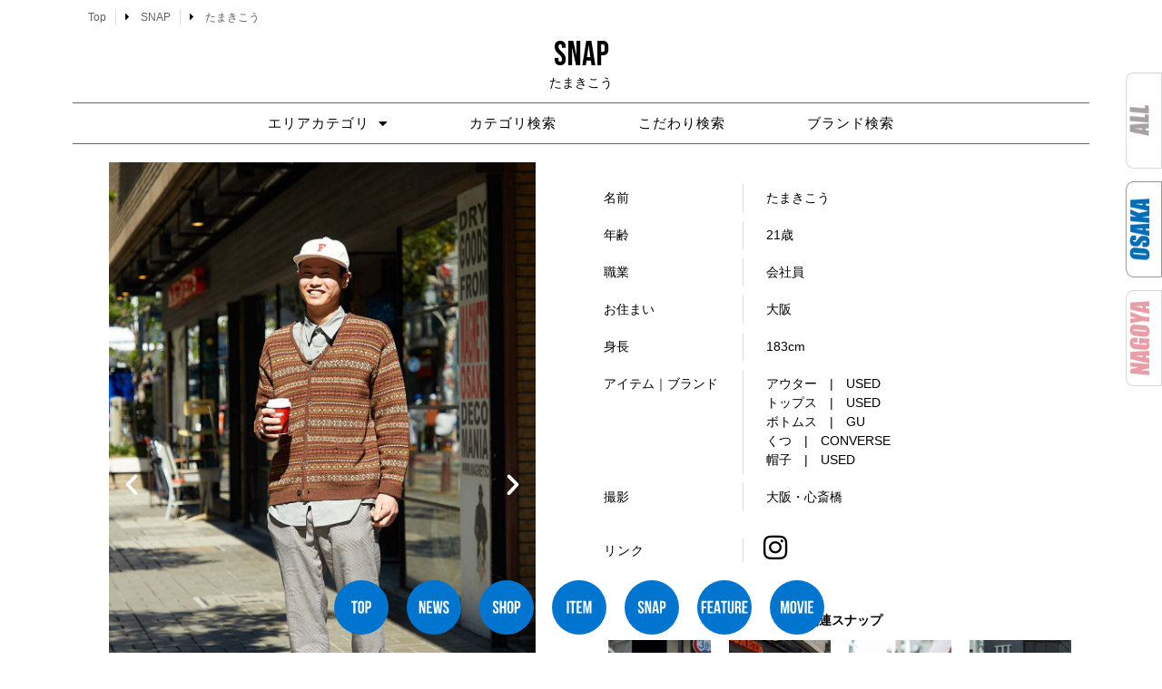

--- FILE ---
content_type: text/html; charset=UTF-8
request_url: https://snamag-osaka.com/snap/tamako-0262
body_size: 19587
content:
<!doctype html>
<html lang="ja">
<head>
		 <link rel="stylesheet" type="text/css" href="https://snamag-osaka.com/2021/wp-content/themes/hello-elementor/style-original.css”>
	<meta charset="UTF-8">
		<meta name="viewport" content="width=device-width, initial-scale=1">
	<link rel="profile" href="https://gmpg.org/xfn/11">
	<meta name='robots' content='index, follow, max-image-preview:large, max-snippet:-1, max-video-preview:-1' />

	<!-- This site is optimized with the Yoast SEO plugin v26.5 - https://yoast.com/wordpress/plugins/seo/ -->
	<title>たまきこう - 大阪 Snap Magazine | スナマグ</title>
	<link rel="canonical" href="https://snamag-osaka.com/snap/tamako-0262" />
	<meta property="og:locale" content="ja_JP" />
	<meta property="og:type" content="article" />
	<meta property="og:title" content="たまきこう - 大阪 Snap Magazine | スナマグ" />
	<meta property="og:description" content="前 次 キャップ スラックス スニーカー 名前 たまきこう 年齢 21歳 職業 会社員 お住まい 大阪 身長 183cm アイテム｜ブランド アウター　|　USEDトップス　|　USEDボトムス　|　GUくつ　|　CON [&hellip;]" />
	<meta property="og:url" content="https://snamag-osaka.com/snap/tamako-0262" />
	<meta property="og:site_name" content="大阪 Snap Magazine | スナマグ" />
	<meta property="og:image" content="https://snamag-osaka.com/2021/wp-content/uploads/2023/03/74A9649.jpg" />
	<meta property="og:image:width" content="1000" />
	<meta property="og:image:height" content="1500" />
	<meta property="og:image:type" content="image/jpeg" />
	<meta name="twitter:card" content="summary_large_image" />
	<meta name="twitter:label1" content="推定読み取り時間" />
	<meta name="twitter:data1" content="20分" />
	<script type="application/ld+json" class="yoast-schema-graph">{"@context":"https://schema.org","@graph":[{"@type":"WebPage","@id":"https://snamag-osaka.com/snap/tamako-0262","url":"https://snamag-osaka.com/snap/tamako-0262","name":"たまきこう - 大阪 Snap Magazine | スナマグ","isPartOf":{"@id":"https://snamag-osaka.com/#website"},"primaryImageOfPage":{"@id":"https://snamag-osaka.com/snap/tamako-0262#primaryimage"},"image":{"@id":"https://snamag-osaka.com/snap/tamako-0262#primaryimage"},"thumbnailUrl":"https://snamag-osaka.com/2021/wp-content/uploads/2023/03/74A9649.jpg","datePublished":"2023-03-28T01:00:09+00:00","breadcrumb":{"@id":"https://snamag-osaka.com/snap/tamako-0262#breadcrumb"},"inLanguage":"ja","potentialAction":[{"@type":"ReadAction","target":["https://snamag-osaka.com/snap/tamako-0262"]}]},{"@type":"ImageObject","inLanguage":"ja","@id":"https://snamag-osaka.com/snap/tamako-0262#primaryimage","url":"https://snamag-osaka.com/2021/wp-content/uploads/2023/03/74A9649.jpg","contentUrl":"https://snamag-osaka.com/2021/wp-content/uploads/2023/03/74A9649.jpg","width":1000,"height":1500,"caption":"たまきこう"},{"@type":"BreadcrumbList","@id":"https://snamag-osaka.com/snap/tamako-0262#breadcrumb","itemListElement":[{"@type":"ListItem","position":1,"name":"ホーム","item":"https://snamag-osaka.com/"},{"@type":"ListItem","position":2,"name":"たまきこう"}]},{"@type":"WebSite","@id":"https://snamag-osaka.com/#website","url":"https://snamag-osaka.com/","name":"大阪 Snap Magazine | スナマグ","description":"大阪 Snap! magazine!は、 その街のファッションとカルチャーを伝えるWeb Siteです。","publisher":{"@id":"https://snamag-osaka.com/#organization"},"potentialAction":[{"@type":"SearchAction","target":{"@type":"EntryPoint","urlTemplate":"https://snamag-osaka.com/?s={search_term_string}"},"query-input":{"@type":"PropertyValueSpecification","valueRequired":true,"valueName":"search_term_string"}}],"inLanguage":"ja"},{"@type":"Organization","@id":"https://snamag-osaka.com/#organization","name":"大阪 Snap Magazine | スナマグ","url":"https://snamag-osaka.com/","logo":{"@type":"ImageObject","inLanguage":"ja","@id":"https://snamag-osaka.com/#/schema/logo/image/","url":"https://snamag-osaka.com/2021/wp-content/uploads/2021/08/snamagosakalogo.png","contentUrl":"https://snamag-osaka.com/2021/wp-content/uploads/2021/08/snamagosakalogo.png","width":1064,"height":456,"caption":"大阪 Snap Magazine  | スナマグ"},"image":{"@id":"https://snamag-osaka.com/#/schema/logo/image/"}}]}</script>
	<!-- / Yoast SEO plugin. -->


<link rel="alternate" type="application/rss+xml" title="大阪 Snap Magazine  | スナマグ &raquo; フィード" href="https://snamag-osaka.com/feed" />
<link rel="alternate" type="application/rss+xml" title="大阪 Snap Magazine  | スナマグ &raquo; コメントフィード" href="https://snamag-osaka.com/comments/feed" />
<link rel="alternate" title="oEmbed (JSON)" type="application/json+oembed" href="https://snamag-osaka.com/wp-json/oembed/1.0/embed?url=https%3A%2F%2Fsnamag-osaka.com%2Fsnap%2Ftamako-0262" />
<link rel="alternate" title="oEmbed (XML)" type="text/xml+oembed" href="https://snamag-osaka.com/wp-json/oembed/1.0/embed?url=https%3A%2F%2Fsnamag-osaka.com%2Fsnap%2Ftamako-0262&#038;format=xml" />
<style id='wp-img-auto-sizes-contain-inline-css' type='text/css'>
img:is([sizes=auto i],[sizes^="auto," i]){contain-intrinsic-size:3000px 1500px}
/*# sourceURL=wp-img-auto-sizes-contain-inline-css */
</style>
<style id='wp-emoji-styles-inline-css' type='text/css'>

	img.wp-smiley, img.emoji {
		display: inline !important;
		border: none !important;
		box-shadow: none !important;
		height: 1em !important;
		width: 1em !important;
		margin: 0 0.07em !important;
		vertical-align: -0.1em !important;
		background: none !important;
		padding: 0 !important;
	}
/*# sourceURL=wp-emoji-styles-inline-css */
</style>
<style id='classic-theme-styles-inline-css' type='text/css'>
/*! This file is auto-generated */
.wp-block-button__link{color:#fff;background-color:#32373c;border-radius:9999px;box-shadow:none;text-decoration:none;padding:calc(.667em + 2px) calc(1.333em + 2px);font-size:1.125em}.wp-block-file__button{background:#32373c;color:#fff;text-decoration:none}
/*# sourceURL=/wp-includes/css/classic-themes.min.css */
</style>
<style id='global-styles-inline-css' type='text/css'>
:root{--wp--preset--aspect-ratio--square: 1;--wp--preset--aspect-ratio--4-3: 4/3;--wp--preset--aspect-ratio--3-4: 3/4;--wp--preset--aspect-ratio--3-2: 3/2;--wp--preset--aspect-ratio--2-3: 2/3;--wp--preset--aspect-ratio--16-9: 16/9;--wp--preset--aspect-ratio--9-16: 9/16;--wp--preset--color--black: #000000;--wp--preset--color--cyan-bluish-gray: #abb8c3;--wp--preset--color--white: #ffffff;--wp--preset--color--pale-pink: #f78da7;--wp--preset--color--vivid-red: #cf2e2e;--wp--preset--color--luminous-vivid-orange: #ff6900;--wp--preset--color--luminous-vivid-amber: #fcb900;--wp--preset--color--light-green-cyan: #7bdcb5;--wp--preset--color--vivid-green-cyan: #00d084;--wp--preset--color--pale-cyan-blue: #8ed1fc;--wp--preset--color--vivid-cyan-blue: #0693e3;--wp--preset--color--vivid-purple: #9b51e0;--wp--preset--gradient--vivid-cyan-blue-to-vivid-purple: linear-gradient(135deg,rgb(6,147,227) 0%,rgb(155,81,224) 100%);--wp--preset--gradient--light-green-cyan-to-vivid-green-cyan: linear-gradient(135deg,rgb(122,220,180) 0%,rgb(0,208,130) 100%);--wp--preset--gradient--luminous-vivid-amber-to-luminous-vivid-orange: linear-gradient(135deg,rgb(252,185,0) 0%,rgb(255,105,0) 100%);--wp--preset--gradient--luminous-vivid-orange-to-vivid-red: linear-gradient(135deg,rgb(255,105,0) 0%,rgb(207,46,46) 100%);--wp--preset--gradient--very-light-gray-to-cyan-bluish-gray: linear-gradient(135deg,rgb(238,238,238) 0%,rgb(169,184,195) 100%);--wp--preset--gradient--cool-to-warm-spectrum: linear-gradient(135deg,rgb(74,234,220) 0%,rgb(151,120,209) 20%,rgb(207,42,186) 40%,rgb(238,44,130) 60%,rgb(251,105,98) 80%,rgb(254,248,76) 100%);--wp--preset--gradient--blush-light-purple: linear-gradient(135deg,rgb(255,206,236) 0%,rgb(152,150,240) 100%);--wp--preset--gradient--blush-bordeaux: linear-gradient(135deg,rgb(254,205,165) 0%,rgb(254,45,45) 50%,rgb(107,0,62) 100%);--wp--preset--gradient--luminous-dusk: linear-gradient(135deg,rgb(255,203,112) 0%,rgb(199,81,192) 50%,rgb(65,88,208) 100%);--wp--preset--gradient--pale-ocean: linear-gradient(135deg,rgb(255,245,203) 0%,rgb(182,227,212) 50%,rgb(51,167,181) 100%);--wp--preset--gradient--electric-grass: linear-gradient(135deg,rgb(202,248,128) 0%,rgb(113,206,126) 100%);--wp--preset--gradient--midnight: linear-gradient(135deg,rgb(2,3,129) 0%,rgb(40,116,252) 100%);--wp--preset--font-size--small: 13px;--wp--preset--font-size--medium: 20px;--wp--preset--font-size--large: 36px;--wp--preset--font-size--x-large: 42px;--wp--preset--spacing--20: 0.44rem;--wp--preset--spacing--30: 0.67rem;--wp--preset--spacing--40: 1rem;--wp--preset--spacing--50: 1.5rem;--wp--preset--spacing--60: 2.25rem;--wp--preset--spacing--70: 3.38rem;--wp--preset--spacing--80: 5.06rem;--wp--preset--shadow--natural: 6px 6px 9px rgba(0, 0, 0, 0.2);--wp--preset--shadow--deep: 12px 12px 50px rgba(0, 0, 0, 0.4);--wp--preset--shadow--sharp: 6px 6px 0px rgba(0, 0, 0, 0.2);--wp--preset--shadow--outlined: 6px 6px 0px -3px rgb(255, 255, 255), 6px 6px rgb(0, 0, 0);--wp--preset--shadow--crisp: 6px 6px 0px rgb(0, 0, 0);}:where(.is-layout-flex){gap: 0.5em;}:where(.is-layout-grid){gap: 0.5em;}body .is-layout-flex{display: flex;}.is-layout-flex{flex-wrap: wrap;align-items: center;}.is-layout-flex > :is(*, div){margin: 0;}body .is-layout-grid{display: grid;}.is-layout-grid > :is(*, div){margin: 0;}:where(.wp-block-columns.is-layout-flex){gap: 2em;}:where(.wp-block-columns.is-layout-grid){gap: 2em;}:where(.wp-block-post-template.is-layout-flex){gap: 1.25em;}:where(.wp-block-post-template.is-layout-grid){gap: 1.25em;}.has-black-color{color: var(--wp--preset--color--black) !important;}.has-cyan-bluish-gray-color{color: var(--wp--preset--color--cyan-bluish-gray) !important;}.has-white-color{color: var(--wp--preset--color--white) !important;}.has-pale-pink-color{color: var(--wp--preset--color--pale-pink) !important;}.has-vivid-red-color{color: var(--wp--preset--color--vivid-red) !important;}.has-luminous-vivid-orange-color{color: var(--wp--preset--color--luminous-vivid-orange) !important;}.has-luminous-vivid-amber-color{color: var(--wp--preset--color--luminous-vivid-amber) !important;}.has-light-green-cyan-color{color: var(--wp--preset--color--light-green-cyan) !important;}.has-vivid-green-cyan-color{color: var(--wp--preset--color--vivid-green-cyan) !important;}.has-pale-cyan-blue-color{color: var(--wp--preset--color--pale-cyan-blue) !important;}.has-vivid-cyan-blue-color{color: var(--wp--preset--color--vivid-cyan-blue) !important;}.has-vivid-purple-color{color: var(--wp--preset--color--vivid-purple) !important;}.has-black-background-color{background-color: var(--wp--preset--color--black) !important;}.has-cyan-bluish-gray-background-color{background-color: var(--wp--preset--color--cyan-bluish-gray) !important;}.has-white-background-color{background-color: var(--wp--preset--color--white) !important;}.has-pale-pink-background-color{background-color: var(--wp--preset--color--pale-pink) !important;}.has-vivid-red-background-color{background-color: var(--wp--preset--color--vivid-red) !important;}.has-luminous-vivid-orange-background-color{background-color: var(--wp--preset--color--luminous-vivid-orange) !important;}.has-luminous-vivid-amber-background-color{background-color: var(--wp--preset--color--luminous-vivid-amber) !important;}.has-light-green-cyan-background-color{background-color: var(--wp--preset--color--light-green-cyan) !important;}.has-vivid-green-cyan-background-color{background-color: var(--wp--preset--color--vivid-green-cyan) !important;}.has-pale-cyan-blue-background-color{background-color: var(--wp--preset--color--pale-cyan-blue) !important;}.has-vivid-cyan-blue-background-color{background-color: var(--wp--preset--color--vivid-cyan-blue) !important;}.has-vivid-purple-background-color{background-color: var(--wp--preset--color--vivid-purple) !important;}.has-black-border-color{border-color: var(--wp--preset--color--black) !important;}.has-cyan-bluish-gray-border-color{border-color: var(--wp--preset--color--cyan-bluish-gray) !important;}.has-white-border-color{border-color: var(--wp--preset--color--white) !important;}.has-pale-pink-border-color{border-color: var(--wp--preset--color--pale-pink) !important;}.has-vivid-red-border-color{border-color: var(--wp--preset--color--vivid-red) !important;}.has-luminous-vivid-orange-border-color{border-color: var(--wp--preset--color--luminous-vivid-orange) !important;}.has-luminous-vivid-amber-border-color{border-color: var(--wp--preset--color--luminous-vivid-amber) !important;}.has-light-green-cyan-border-color{border-color: var(--wp--preset--color--light-green-cyan) !important;}.has-vivid-green-cyan-border-color{border-color: var(--wp--preset--color--vivid-green-cyan) !important;}.has-pale-cyan-blue-border-color{border-color: var(--wp--preset--color--pale-cyan-blue) !important;}.has-vivid-cyan-blue-border-color{border-color: var(--wp--preset--color--vivid-cyan-blue) !important;}.has-vivid-purple-border-color{border-color: var(--wp--preset--color--vivid-purple) !important;}.has-vivid-cyan-blue-to-vivid-purple-gradient-background{background: var(--wp--preset--gradient--vivid-cyan-blue-to-vivid-purple) !important;}.has-light-green-cyan-to-vivid-green-cyan-gradient-background{background: var(--wp--preset--gradient--light-green-cyan-to-vivid-green-cyan) !important;}.has-luminous-vivid-amber-to-luminous-vivid-orange-gradient-background{background: var(--wp--preset--gradient--luminous-vivid-amber-to-luminous-vivid-orange) !important;}.has-luminous-vivid-orange-to-vivid-red-gradient-background{background: var(--wp--preset--gradient--luminous-vivid-orange-to-vivid-red) !important;}.has-very-light-gray-to-cyan-bluish-gray-gradient-background{background: var(--wp--preset--gradient--very-light-gray-to-cyan-bluish-gray) !important;}.has-cool-to-warm-spectrum-gradient-background{background: var(--wp--preset--gradient--cool-to-warm-spectrum) !important;}.has-blush-light-purple-gradient-background{background: var(--wp--preset--gradient--blush-light-purple) !important;}.has-blush-bordeaux-gradient-background{background: var(--wp--preset--gradient--blush-bordeaux) !important;}.has-luminous-dusk-gradient-background{background: var(--wp--preset--gradient--luminous-dusk) !important;}.has-pale-ocean-gradient-background{background: var(--wp--preset--gradient--pale-ocean) !important;}.has-electric-grass-gradient-background{background: var(--wp--preset--gradient--electric-grass) !important;}.has-midnight-gradient-background{background: var(--wp--preset--gradient--midnight) !important;}.has-small-font-size{font-size: var(--wp--preset--font-size--small) !important;}.has-medium-font-size{font-size: var(--wp--preset--font-size--medium) !important;}.has-large-font-size{font-size: var(--wp--preset--font-size--large) !important;}.has-x-large-font-size{font-size: var(--wp--preset--font-size--x-large) !important;}
:where(.wp-block-post-template.is-layout-flex){gap: 1.25em;}:where(.wp-block-post-template.is-layout-grid){gap: 1.25em;}
:where(.wp-block-term-template.is-layout-flex){gap: 1.25em;}:where(.wp-block-term-template.is-layout-grid){gap: 1.25em;}
:where(.wp-block-columns.is-layout-flex){gap: 2em;}:where(.wp-block-columns.is-layout-grid){gap: 2em;}
:root :where(.wp-block-pullquote){font-size: 1.5em;line-height: 1.6;}
/*# sourceURL=global-styles-inline-css */
</style>
<link rel='stylesheet' id='contact-form-7-css' href='https://snamag-osaka.com/2021/wp-content/plugins/contact-form-7/includes/css/styles.css?ver=6.1.4' type='text/css' media='all' />
<link rel='stylesheet' id='ft_viewed_stylesheet-css' href='https://snamag-osaka.com/2021/wp-content/plugins/posts-viewed-recently/css/ftViewedPostsStyle.css?ver=6.9' type='text/css' media='all' />
<link rel='stylesheet' id='hello-elementor-css' href='https://snamag-osaka.com/2021/wp-content/themes/hello-elementor/style.min.css?ver=2.4.1' type='text/css' media='all' />
<link rel='stylesheet' id='hello-elementor-theme-style-css' href='https://snamag-osaka.com/2021/wp-content/themes/hello-elementor/theme.min.css?ver=2.4.1' type='text/css' media='all' />
<link rel='stylesheet' id='elementor-frontend-css' href='https://snamag-osaka.com/2021/wp-content/plugins/elementor/assets/css/frontend.min.css?ver=3.33.4' type='text/css' media='all' />
<link rel='stylesheet' id='widget-post-info-css' href='https://snamag-osaka.com/2021/wp-content/plugins/elementor-pro/assets/css/widget-post-info.min.css?ver=3.33.2' type='text/css' media='all' />
<link rel='stylesheet' id='widget-icon-list-css' href='https://snamag-osaka.com/2021/wp-content/plugins/elementor/assets/css/widget-icon-list.min.css?ver=3.33.4' type='text/css' media='all' />
<link rel='stylesheet' id='elementor-icons-shared-0-css' href='https://snamag-osaka.com/2021/wp-content/plugins/elementor/assets/lib/font-awesome/css/fontawesome.min.css?ver=5.15.3' type='text/css' media='all' />
<link rel='stylesheet' id='elementor-icons-fa-regular-css' href='https://snamag-osaka.com/2021/wp-content/plugins/elementor/assets/lib/font-awesome/css/regular.min.css?ver=5.15.3' type='text/css' media='all' />
<link rel='stylesheet' id='elementor-icons-fa-solid-css' href='https://snamag-osaka.com/2021/wp-content/plugins/elementor/assets/lib/font-awesome/css/solid.min.css?ver=5.15.3' type='text/css' media='all' />
<link rel='stylesheet' id='widget-heading-css' href='https://snamag-osaka.com/2021/wp-content/plugins/elementor/assets/css/widget-heading.min.css?ver=3.33.4' type='text/css' media='all' />
<link rel='stylesheet' id='widget-nav-menu-css' href='https://snamag-osaka.com/2021/wp-content/plugins/elementor-pro/assets/css/widget-nav-menu.min.css?ver=3.33.2' type='text/css' media='all' />
<link rel='stylesheet' id='widget-image-css' href='https://snamag-osaka.com/2021/wp-content/plugins/elementor/assets/css/widget-image.min.css?ver=3.33.4' type='text/css' media='all' />
<link rel='stylesheet' id='widget-social-icons-css' href='https://snamag-osaka.com/2021/wp-content/plugins/elementor/assets/css/widget-social-icons.min.css?ver=3.33.4' type='text/css' media='all' />
<link rel='stylesheet' id='e-apple-webkit-css' href='https://snamag-osaka.com/2021/wp-content/plugins/elementor/assets/css/conditionals/apple-webkit.min.css?ver=3.33.4' type='text/css' media='all' />
<link rel='stylesheet' id='e-animation-grow-css' href='https://snamag-osaka.com/2021/wp-content/plugins/elementor/assets/lib/animations/styles/e-animation-grow.min.css?ver=3.33.4' type='text/css' media='all' />
<link rel='stylesheet' id='e-motion-fx-css' href='https://snamag-osaka.com/2021/wp-content/plugins/elementor-pro/assets/css/modules/motion-fx.min.css?ver=3.33.2' type='text/css' media='all' />
<link rel='stylesheet' id='e-sticky-css' href='https://snamag-osaka.com/2021/wp-content/plugins/elementor-pro/assets/css/modules/sticky.min.css?ver=3.33.2' type='text/css' media='all' />
<link rel='stylesheet' id='elementor-icons-css' href='https://snamag-osaka.com/2021/wp-content/plugins/elementor/assets/lib/eicons/css/elementor-icons.min.css?ver=5.44.0' type='text/css' media='all' />
<link rel='stylesheet' id='elementor-post-5-css' href='https://snamag-osaka.com/2021/wp-content/uploads/elementor/css/post-5.css?ver=1767977746' type='text/css' media='all' />
<link rel='stylesheet' id='font-awesome-5-all-css' href='https://snamag-osaka.com/2021/wp-content/plugins/elementor/assets/lib/font-awesome/css/all.min.css?ver=3.33.4' type='text/css' media='all' />
<link rel='stylesheet' id='font-awesome-4-shim-css' href='https://snamag-osaka.com/2021/wp-content/plugins/elementor/assets/lib/font-awesome/css/v4-shims.min.css?ver=3.33.4' type='text/css' media='all' />
<link rel='stylesheet' id='swiper-css' href='https://snamag-osaka.com/2021/wp-content/plugins/elementor/assets/lib/swiper/v8/css/swiper.min.css?ver=8.4.5' type='text/css' media='all' />
<link rel='stylesheet' id='e-swiper-css' href='https://snamag-osaka.com/2021/wp-content/plugins/elementor/assets/css/conditionals/e-swiper.min.css?ver=3.33.4' type='text/css' media='all' />
<link rel='stylesheet' id='widget-image-carousel-css' href='https://snamag-osaka.com/2021/wp-content/plugins/elementor/assets/css/widget-image-carousel.min.css?ver=3.33.4' type='text/css' media='all' />
<link rel='stylesheet' id='widget-image-gallery-css' href='https://snamag-osaka.com/2021/wp-content/plugins/elementor/assets/css/widget-image-gallery.min.css?ver=3.33.4' type='text/css' media='all' />
<link rel='stylesheet' id='widget-spacer-css' href='https://snamag-osaka.com/2021/wp-content/plugins/elementor/assets/css/widget-spacer.min.css?ver=3.33.4' type='text/css' media='all' />
<link rel='stylesheet' id='widget-posts-css' href='https://snamag-osaka.com/2021/wp-content/plugins/elementor-pro/assets/css/widget-posts.min.css?ver=3.33.2' type='text/css' media='all' />
<link rel='stylesheet' id='elementor-post-205911-css' href='https://snamag-osaka.com/2021/wp-content/uploads/elementor/css/post-205911.css?ver=1768217274' type='text/css' media='all' />
<link rel='stylesheet' id='elementor-post-181803-css' href='https://snamag-osaka.com/2021/wp-content/uploads/elementor/css/post-181803.css?ver=1767977746' type='text/css' media='all' />
<link rel='stylesheet' id='elementor-post-581-css' href='https://snamag-osaka.com/2021/wp-content/uploads/elementor/css/post-581.css?ver=1767977746' type='text/css' media='all' />
<link rel='stylesheet' id='the-grid-css' href='https://snamag-osaka.com/2021/wp-content/plugins/the-grid/frontend/assets/css/the-grid.min.css?ver=2.8.0' type='text/css' media='all' />
<style id='the-grid-inline-css' type='text/css'>
.tolb-holder{background:rgba(0,0,0,0.8)}.tolb-holder .tolb-close,.tolb-holder .tolb-title,.tolb-holder .tolb-counter,.tolb-holder .tolb-next i,.tolb-holder .tolb-prev i{color:#ffffff}.tolb-holder .tolb-load{border-color:rgba(1,0,0,0.2);border-left:3px solid #ffffff}
.to-heart-icon,.to-heart-icon svg,.to-post-like,.to-post-like .to-like-count{position:relative;display:inline-block}.to-post-like{width:auto;cursor:pointer;font-weight:400}.to-heart-icon{float:left;margin:0 4px 0 0}.to-heart-icon svg{overflow:visible;width:15px;height:14px}.to-heart-icon g{-webkit-transform:scale(1);transform:scale(1)}.to-heart-icon path{-webkit-transform:scale(1);transform:scale(1);transition:fill .4s ease,stroke .4s ease}.no-liked .to-heart-icon path{fill:#999;stroke:#999}.empty-heart .to-heart-icon path{fill:transparent!important;stroke:#999}.liked .to-heart-icon path,.to-heart-icon svg:hover path{fill:#ff6863!important;stroke:#ff6863!important}@keyframes heartBeat{0%{transform:scale(1)}20%{transform:scale(.8)}30%{transform:scale(.95)}45%{transform:scale(.75)}50%{transform:scale(.85)}100%{transform:scale(.9)}}@-webkit-keyframes heartBeat{0%,100%,50%{-webkit-transform:scale(1)}20%{-webkit-transform:scale(.8)}30%{-webkit-transform:scale(.95)}45%{-webkit-transform:scale(.75)}}.heart-pulse g{-webkit-animation-name:heartBeat;animation-name:heartBeat;-webkit-animation-duration:1s;animation-duration:1s;-webkit-animation-iteration-count:infinite;animation-iteration-count:infinite;-webkit-transform-origin:50% 50%;transform-origin:50% 50%}.to-post-like a{color:inherit!important;fill:inherit!important;stroke:inherit!important}
/*# sourceURL=the-grid-inline-css */
</style>
<link rel='stylesheet' id='ecs-styles-css' href='https://snamag-osaka.com/2021/wp-content/plugins/ele-custom-skin/assets/css/ecs-style.css?ver=3.1.9' type='text/css' media='all' />
<link rel='stylesheet' id='elementor-post-231-css' href='https://snamag-osaka.com/2021/wp-content/uploads/elementor/css/post-231.css?ver=1700925014' type='text/css' media='all' />
<link rel='stylesheet' id='elementor-post-1821-css' href='https://snamag-osaka.com/2021/wp-content/uploads/elementor/css/post-1821.css?ver=1632746277' type='text/css' media='all' />
<link rel='stylesheet' id='elementor-post-2165-css' href='https://snamag-osaka.com/2021/wp-content/uploads/elementor/css/post-2165.css?ver=1632253734' type='text/css' media='all' />
<link rel='stylesheet' id='elementor-gf-bebasneue-css' href='https://fonts.googleapis.com/css?family=Bebas+Neue:100,100italic,200,200italic,300,300italic,400,400italic,500,500italic,600,600italic,700,700italic,800,800italic,900,900italic&#038;display=auto' type='text/css' media='all' />
<link rel='stylesheet' id='elementor-gf-raleway-css' href='https://fonts.googleapis.com/css?family=Raleway:100,100italic,200,200italic,300,300italic,400,400italic,500,500italic,600,600italic,700,700italic,800,800italic,900,900italic&#038;display=auto' type='text/css' media='all' />
<link rel='stylesheet' id='elementor-gf-fjallaone-css' href='https://fonts.googleapis.com/css?family=Fjalla+One:100,100italic,200,200italic,300,300italic,400,400italic,500,500italic,600,600italic,700,700italic,800,800italic,900,900italic&#038;display=auto' type='text/css' media='all' />
<link rel='stylesheet' id='elementor-gf-pathwaygothicone-css' href='https://fonts.googleapis.com/css?family=Pathway+Gothic+One:100,100italic,200,200italic,300,300italic,400,400italic,500,500italic,600,600italic,700,700italic,800,800italic,900,900italic&#038;display=auto' type='text/css' media='all' />
<link rel='stylesheet' id='elementor-icons-fa-brands-css' href='https://snamag-osaka.com/2021/wp-content/plugins/elementor/assets/lib/font-awesome/css/brands.min.css?ver=5.15.3' type='text/css' media='all' />
<script type="text/javascript" src="https://snamag-osaka.com/2021/wp-includes/js/jquery/jquery.min.js?ver=3.7.1" id="jquery-core-js"></script>
<script type="text/javascript" src="https://snamag-osaka.com/2021/wp-includes/js/jquery/jquery-migrate.min.js?ver=3.4.1" id="jquery-migrate-js"></script>
<script type="text/javascript" src="https://snamag-osaka.com/2021/wp-content/plugins/elementor/assets/lib/font-awesome/js/v4-shims.min.js?ver=3.33.4" id="font-awesome-4-shim-js"></script>
<script type="text/javascript" id="ecs_ajax_load-js-extra">
/* <![CDATA[ */
var ecs_ajax_params = {"ajaxurl":"https://snamag-osaka.com/2021/wp-admin/admin-ajax.php","posts":"{\"page\":0,\"post_type\":\"snap\",\"snap\":\"tamako-0262\",\"name\":\"tamako-0262\",\"error\":\"\",\"m\":\"\",\"p\":0,\"post_parent\":\"\",\"subpost\":\"\",\"subpost_id\":\"\",\"attachment\":\"\",\"attachment_id\":0,\"pagename\":\"tamako-0262\",\"page_id\":0,\"second\":\"\",\"minute\":\"\",\"hour\":\"\",\"day\":0,\"monthnum\":0,\"year\":0,\"w\":0,\"category_name\":\"\",\"tag\":\"\",\"cat\":\"\",\"tag_id\":\"\",\"author\":\"\",\"author_name\":\"\",\"feed\":\"\",\"tb\":\"\",\"paged\":0,\"meta_key\":\"\",\"meta_value\":\"\",\"preview\":\"\",\"s\":\"\",\"sentence\":\"\",\"title\":\"\",\"fields\":\"all\",\"menu_order\":\"\",\"embed\":\"\",\"category__in\":[],\"category__not_in\":[],\"category__and\":[],\"post__in\":[],\"post__not_in\":[],\"post_name__in\":[],\"tag__in\":[],\"tag__not_in\":[],\"tag__and\":[],\"tag_slug__in\":[],\"tag_slug__and\":[],\"post_parent__in\":[],\"post_parent__not_in\":[],\"author__in\":[],\"author__not_in\":[],\"search_columns\":[],\"ignore_sticky_posts\":false,\"suppress_filters\":false,\"cache_results\":true,\"update_post_term_cache\":true,\"update_menu_item_cache\":false,\"lazy_load_term_meta\":true,\"update_post_meta_cache\":true,\"posts_per_page\":8,\"nopaging\":false,\"comments_per_page\":\"50\",\"no_found_rows\":false,\"order\":\"DESC\"}"};
//# sourceURL=ecs_ajax_load-js-extra
/* ]]> */
</script>
<script type="text/javascript" src="https://snamag-osaka.com/2021/wp-content/plugins/ele-custom-skin/assets/js/ecs_ajax_pagination.js?ver=3.1.9" id="ecs_ajax_load-js"></script>
<script type="text/javascript" src="https://snamag-osaka.com/2021/wp-content/plugins/ele-custom-skin/assets/js/ecs.js?ver=3.1.9" id="ecs-script-js"></script>
<link rel="https://api.w.org/" href="https://snamag-osaka.com/wp-json/" /><link rel="alternate" title="JSON" type="application/json" href="https://snamag-osaka.com/wp-json/wp/v2/snap/205911" /><link rel="EditURI" type="application/rsd+xml" title="RSD" href="https://snamag-osaka.com/2021/xmlrpc.php?rsd" />
<meta name="generator" content="WordPress 6.9" />
<link rel='shortlink' href='https://snamag-osaka.com/?p=205911' />
<meta name="generator" content="Elementor 3.33.4; features: additional_custom_breakpoints; settings: css_print_method-external, google_font-enabled, font_display-auto">
			<style>
				.e-con.e-parent:nth-of-type(n+4):not(.e-lazyloaded):not(.e-no-lazyload),
				.e-con.e-parent:nth-of-type(n+4):not(.e-lazyloaded):not(.e-no-lazyload) * {
					background-image: none !important;
				}
				@media screen and (max-height: 1024px) {
					.e-con.e-parent:nth-of-type(n+3):not(.e-lazyloaded):not(.e-no-lazyload),
					.e-con.e-parent:nth-of-type(n+3):not(.e-lazyloaded):not(.e-no-lazyload) * {
						background-image: none !important;
					}
				}
				@media screen and (max-height: 640px) {
					.e-con.e-parent:nth-of-type(n+2):not(.e-lazyloaded):not(.e-no-lazyload),
					.e-con.e-parent:nth-of-type(n+2):not(.e-lazyloaded):not(.e-no-lazyload) * {
						background-image: none !important;
					}
				}
			</style>
			<link rel="icon" href="https://snamag-osaka.com/2021/wp-content/uploads/2022/01/cropped-osakaicon-32x32.png" sizes="32x32" />
<link rel="icon" href="https://snamag-osaka.com/2021/wp-content/uploads/2022/01/cropped-osakaicon-192x192.png" sizes="192x192" />
<link rel="apple-touch-icon" href="https://snamag-osaka.com/2021/wp-content/uploads/2022/01/cropped-osakaicon-180x180.png" />
<meta name="msapplication-TileImage" content="https://snamag-osaka.com/2021/wp-content/uploads/2022/01/cropped-osakaicon-270x270.png" />
		<style type="text/css" id="wp-custom-css">
			.entry-icon-new{
    background: #333;
    border-radius: 10px;
    color: #fff;
    display: inline-block;
    font-size: 80%;
    margin-bottom: 10px;
    padding: 3px 20px;
    text-align: center;
}		</style>
		<!-- Google tag (gtag.js) -->
<script async src="https://www.googletagmanager.com/gtag/js?id=UA-218764155-1"></script>
<script>
  window.dataLayer = window.dataLayer || [];
  function gtag(){dataLayer.push(arguments);}
  gtag('js', new Date());

  gtag('config', 'UA-218764155-1');
</script>

</head>
		 <link rel="stylesheet" type="text/css" href="https://snamag-osaka.com/2021/wp-content/themes/hello-elementor/style-original.css">														
<body class="wp-singular snap-template snap-template-elementor_header_footer single single-snap postid-205911 single-format-standard wp-custom-logo wp-theme-hello-elementor elementor-default elementor-template-full-width elementor-kit-5 elementor-page elementor-page-205911">


<a class="skip-link screen-reader-text" href="#content">
	コンテンツにスキップ</a>

		<header data-elementor-type="header" data-elementor-id="181803" class="elementor elementor-181803 elementor-location-header" data-elementor-post-type="elementor_library">
					<section class="elementor-section elementor-top-section elementor-element elementor-element-4097782d elementor-section-boxed elementor-section-height-default elementor-section-height-default" data-id="4097782d" data-element_type="section">
						<div class="elementor-container elementor-column-gap-default">
					<div class="elementor-column elementor-col-100 elementor-top-column elementor-element elementor-element-211c94cb" data-id="211c94cb" data-element_type="column">
			<div class="elementor-widget-wrap elementor-element-populated">
						<div class="elementor-element elementor-element-1a320b96 elementor-align-left elementor-widget elementor-widget-post-info" data-id="1a320b96" data-element_type="widget" data-widget_type="post-info.default">
				<div class="elementor-widget-container">
							<ul class="elementor-inline-items elementor-icon-list-items elementor-post-info">
								<li class="elementor-icon-list-item elementor-repeater-item-101a0a3 elementor-inline-item">
						<a href="https://snamag-osaka.com">
											<span class="elementor-icon-list-icon">
															</span>
									<span class="elementor-icon-list-text elementor-post-info__item elementor-post-info__item--type-custom">
										Top					</span>
									</a>
				</li>
				<li class="elementor-icon-list-item elementor-repeater-item-57f9bd6 elementor-inline-item">
						<a href="/snap_in">
											<span class="elementor-icon-list-icon">
								<i aria-hidden="true" class="fas fa-caret-right"></i>							</span>
									<span class="elementor-icon-list-text elementor-post-info__item elementor-post-info__item--type-custom">
										SNAP					</span>
									</a>
				</li>
				<li class="elementor-icon-list-item elementor-repeater-item-40330a0 elementor-inline-item">
										<span class="elementor-icon-list-icon">
								<i aria-hidden="true" class="fas fa-caret-right"></i>							</span>
									<span class="elementor-icon-list-text elementor-post-info__item elementor-post-info__item--type-custom">
										たまきこう					</span>
								</li>
				</ul>
						</div>
				</div>
				<div class="elementor-element elementor-element-6ff7e5bf elementor-widget elementor-widget-heading" data-id="6ff7e5bf" data-element_type="widget" data-widget_type="heading.default">
				<div class="elementor-widget-container">
					<h2 class="elementor-heading-title elementor-size-default">SNAP</h2>				</div>
				</div>
				<div class="elementor-element elementor-element-2480a38d elementor-widget elementor-widget-heading" data-id="2480a38d" data-element_type="widget" data-widget_type="heading.default">
				<div class="elementor-widget-container">
					<h3 class="elementor-heading-title elementor-size-default">たまきこう</h3>				</div>
				</div>
				<div class="elementor-element elementor-element-57a67991 elementor-nav-menu__align-center elementor-nav-menu--dropdown-none elementor-widget elementor-widget-nav-menu" data-id="57a67991" data-element_type="widget" data-settings="{&quot;layout&quot;:&quot;horizontal&quot;,&quot;submenu_icon&quot;:{&quot;value&quot;:&quot;&lt;i class=\&quot;fas fa-caret-down\&quot; aria-hidden=\&quot;true\&quot;&gt;&lt;\/i&gt;&quot;,&quot;library&quot;:&quot;fa-solid&quot;}}" data-widget_type="nav-menu.default">
				<div class="elementor-widget-container">
								<nav aria-label="メニュー" class="elementor-nav-menu--main elementor-nav-menu__container elementor-nav-menu--layout-horizontal e--pointer-underline e--animation-grow">
				<ul id="menu-1-57a67991" class="elementor-nav-menu"><li class="menu-item menu-item-type-custom menu-item-object-custom menu-item-has-children menu-item-179328"><a href="#" class="elementor-item elementor-item-anchor">エリアカテゴリ</a>
<ul class="sub-menu elementor-nav-menu--dropdown">
	<li class="menu-item menu-item-type-post_type menu-item-object-page menu-item-180332"><a href="https://snamag-osaka.com/snap_in" class="elementor-sub-item">ALL</a></li>
	<li class="menu-item menu-item-type-post_type menu-item-object-page menu-item-180532"><a href="https://snamag-osaka.com/snap_in/snap-horie" class="elementor-sub-item">堀江</a></li>
	<li class="menu-item menu-item-type-post_type menu-item-object-page menu-item-180533"><a href="https://snamag-osaka.com/snap_in/snap-shinsaibashi" class="elementor-sub-item">心斎橋</a></li>
	<li class="menu-item menu-item-type-post_type menu-item-object-page menu-item-180531"><a href="https://snamag-osaka.com/snap_in/snap-nakazakicho" class="elementor-sub-item">中崎町</a></li>
	<li class="menu-item menu-item-type-post_type menu-item-object-page menu-item-180534"><a href="https://snamag-osaka.com/snap_in/snap-minami_shinbashi" class="elementor-sub-item">南船場・新町</a></li>
</ul>
</li>
<li class="menu-item menu-item-type-post_type menu-item-object-page menu-item-2010"><a href="https://snamag-osaka.com/snap_in/snap_category" class="elementor-item">カテゴリ検索</a></li>
<li class="menu-item menu-item-type-post_type menu-item-object-page menu-item-2009"><a href="https://snamag-osaka.com/snap_in/snap_kodawari" class="elementor-item">こだわり検索</a></li>
<li class="menu-item menu-item-type-post_type menu-item-object-page menu-item-2011"><a href="https://snamag-osaka.com/snap_in/snap-brand" class="elementor-item">ブランド検索</a></li>
</ul>			</nav>
						<nav class="elementor-nav-menu--dropdown elementor-nav-menu__container" aria-hidden="true">
				<ul id="menu-2-57a67991" class="elementor-nav-menu"><li class="menu-item menu-item-type-custom menu-item-object-custom menu-item-has-children menu-item-179328"><a href="#" class="elementor-item elementor-item-anchor" tabindex="-1">エリアカテゴリ</a>
<ul class="sub-menu elementor-nav-menu--dropdown">
	<li class="menu-item menu-item-type-post_type menu-item-object-page menu-item-180332"><a href="https://snamag-osaka.com/snap_in" class="elementor-sub-item" tabindex="-1">ALL</a></li>
	<li class="menu-item menu-item-type-post_type menu-item-object-page menu-item-180532"><a href="https://snamag-osaka.com/snap_in/snap-horie" class="elementor-sub-item" tabindex="-1">堀江</a></li>
	<li class="menu-item menu-item-type-post_type menu-item-object-page menu-item-180533"><a href="https://snamag-osaka.com/snap_in/snap-shinsaibashi" class="elementor-sub-item" tabindex="-1">心斎橋</a></li>
	<li class="menu-item menu-item-type-post_type menu-item-object-page menu-item-180531"><a href="https://snamag-osaka.com/snap_in/snap-nakazakicho" class="elementor-sub-item" tabindex="-1">中崎町</a></li>
	<li class="menu-item menu-item-type-post_type menu-item-object-page menu-item-180534"><a href="https://snamag-osaka.com/snap_in/snap-minami_shinbashi" class="elementor-sub-item" tabindex="-1">南船場・新町</a></li>
</ul>
</li>
<li class="menu-item menu-item-type-post_type menu-item-object-page menu-item-2010"><a href="https://snamag-osaka.com/snap_in/snap_category" class="elementor-item" tabindex="-1">カテゴリ検索</a></li>
<li class="menu-item menu-item-type-post_type menu-item-object-page menu-item-2009"><a href="https://snamag-osaka.com/snap_in/snap_kodawari" class="elementor-item" tabindex="-1">こだわり検索</a></li>
<li class="menu-item menu-item-type-post_type menu-item-object-page menu-item-2011"><a href="https://snamag-osaka.com/snap_in/snap-brand" class="elementor-item" tabindex="-1">ブランド検索</a></li>
</ul>			</nav>
						</div>
				</div>
					</div>
		</div>
					</div>
		</section>
				</header>
				<div data-elementor-type="wp-post" data-elementor-id="205911" class="elementor elementor-205911" data-elementor-post-type="snap">
						<section class="elementor-section elementor-top-section elementor-element elementor-element-43f45575 elementor-section-boxed elementor-section-height-default elementor-section-height-default" data-id="43f45575" data-element_type="section">
						<div class="elementor-container elementor-column-gap-wide">
					<div class="elementor-column elementor-col-50 elementor-top-column elementor-element elementor-element-46959357" data-id="46959357" data-element_type="column">
			<div class="elementor-widget-wrap elementor-element-populated">
						<section class="elementor-section elementor-inner-section elementor-element elementor-element-7a71f2bd elementor-section-boxed elementor-section-height-default elementor-section-height-default" data-id="7a71f2bd" data-element_type="section">
						<div class="elementor-container elementor-column-gap-default">
					<div class="elementor-column elementor-col-100 elementor-inner-column elementor-element elementor-element-162f97ea" data-id="162f97ea" data-element_type="column">
			<div class="elementor-widget-wrap elementor-element-populated">
						<div class="elementor-element elementor-element-180afc33 elementor-arrows-position-inside elementor-pagination-position-outside elementor-widget elementor-widget-image-carousel" data-id="180afc33" data-element_type="widget" data-settings="{&quot;slides_to_show&quot;:&quot;1&quot;,&quot;navigation&quot;:&quot;both&quot;,&quot;autoplay&quot;:&quot;yes&quot;,&quot;pause_on_hover&quot;:&quot;yes&quot;,&quot;pause_on_interaction&quot;:&quot;yes&quot;,&quot;autoplay_speed&quot;:5000,&quot;infinite&quot;:&quot;yes&quot;,&quot;effect&quot;:&quot;slide&quot;,&quot;speed&quot;:500}" data-widget_type="image-carousel.default">
				<div class="elementor-widget-container">
							<div class="elementor-image-carousel-wrapper swiper" role="region" aria-roledescription="carousel" aria-label="画像カルーセル" dir="ltr">
			<div class="elementor-image-carousel swiper-wrapper" aria-live="off">
								<div class="swiper-slide" role="group" aria-roledescription="slide" aria-label="1 / 2"><figure class="swiper-slide-inner"><img decoding="async" class="swiper-slide-image" src="https://snamag-osaka.com/2021/wp-content/uploads/2023/03/74A9646.jpg" alt="たまきこう" /></figure></div><div class="swiper-slide" role="group" aria-roledescription="slide" aria-label="2 / 2"><figure class="swiper-slide-inner"><img decoding="async" class="swiper-slide-image" src="https://snamag-osaka.com/2021/wp-content/uploads/2023/03/74A9651.jpg" alt="たまきこう" /></figure></div>			</div>
												<div class="elementor-swiper-button elementor-swiper-button-prev" role="button" tabindex="0">
						<i aria-hidden="true" class="eicon-chevron-left"></i>					</div>
					<div class="elementor-swiper-button elementor-swiper-button-next" role="button" tabindex="0">
						<i aria-hidden="true" class="eicon-chevron-right"></i>					</div>
				
									<div class="swiper-pagination"></div>
									</div>
						</div>
				</div>
					</div>
		</div>
					</div>
		</section>
				<section class="elementor-section elementor-inner-section elementor-element elementor-element-6819cf7e elementor-section-boxed elementor-section-height-default elementor-section-height-default" data-id="6819cf7e" data-element_type="section">
						<div class="elementor-container elementor-column-gap-default">
					<div class="elementor-column elementor-col-100 elementor-inner-column elementor-element elementor-element-5a087ee4" data-id="5a087ee4" data-element_type="column">
			<div class="elementor-widget-wrap elementor-element-populated">
						<div class="elementor-element elementor-element-45c1bb89 gallery-spacing-custom elementor-widget elementor-widget-image-gallery" data-id="45c1bb89" data-element_type="widget" data-widget_type="image-gallery.default">
				<div class="elementor-widget-container">
							<div class="elementor-image-gallery">
			<div id='gallery-1' class='gallery galleryid-205911 gallery-columns-3 gallery-size-thumbnail'><figure class='gallery-item'>
			<div class='gallery-icon landscape'>
				<a data-elementor-open-lightbox="yes" data-elementor-lightbox-slideshow="45c1bb89" data-elementor-lightbox-description="USED" data-e-action-hash="#elementor-action%3Aaction%3Dlightbox%26settings%3DeyJpZCI6MjA1OTE1LCJ1cmwiOiJodHRwczpcL1wvc25hbWFnLW9zYWthLmNvbVwvMjAyMVwvd3AtY29udGVudFwvdXBsb2Fkc1wvMjAyM1wvMDNcLzc0QTk2NTguanBnIiwic2xpZGVzaG93IjoiNDVjMWJiODkifQ%3D%3D" href='https://snamag-osaka.com/2021/wp-content/uploads/2023/03/74A9658.jpg'><img fetchpriority="high" decoding="async" width="600" height="600" src="https://snamag-osaka.com/2021/wp-content/uploads/2023/03/74A9658-600x600.jpg" class="attachment-thumbnail size-thumbnail" alt="たまきこう" aria-describedby="gallery-1-205915" srcset="https://snamag-osaka.com/2021/wp-content/uploads/2023/03/74A9658-600x600.jpg 600w, https://snamag-osaka.com/2021/wp-content/uploads/2023/03/74A9658-768x768.jpg 768w, https://snamag-osaka.com/2021/wp-content/uploads/2023/03/74A9658-500x500.jpg 500w, https://snamag-osaka.com/2021/wp-content/uploads/2023/03/74A9658.jpg 1000w" sizes="(max-width: 600px) 100vw, 600px" /></a>
			</div>
				<figcaption class='wp-caption-text gallery-caption' id='gallery-1-205915'>
				キャップ
				</figcaption></figure><figure class='gallery-item'>
			<div class='gallery-icon landscape'>
				<a data-elementor-open-lightbox="yes" data-elementor-lightbox-slideshow="45c1bb89" data-elementor-lightbox-description="GU" data-e-action-hash="#elementor-action%3Aaction%3Dlightbox%26settings%3DeyJpZCI6MjA1OTE2LCJ1cmwiOiJodHRwczpcL1wvc25hbWFnLW9zYWthLmNvbVwvMjAyMVwvd3AtY29udGVudFwvdXBsb2Fkc1wvMjAyM1wvMDNcLzc0QTk2NjAuanBnIiwic2xpZGVzaG93IjoiNDVjMWJiODkifQ%3D%3D" href='https://snamag-osaka.com/2021/wp-content/uploads/2023/03/74A9660.jpg'><img decoding="async" width="600" height="600" src="https://snamag-osaka.com/2021/wp-content/uploads/2023/03/74A9660-600x600.jpg" class="attachment-thumbnail size-thumbnail" alt="たまきこう" aria-describedby="gallery-1-205916" srcset="https://snamag-osaka.com/2021/wp-content/uploads/2023/03/74A9660-600x600.jpg 600w, https://snamag-osaka.com/2021/wp-content/uploads/2023/03/74A9660-768x768.jpg 768w, https://snamag-osaka.com/2021/wp-content/uploads/2023/03/74A9660-500x500.jpg 500w, https://snamag-osaka.com/2021/wp-content/uploads/2023/03/74A9660.jpg 1000w" sizes="(max-width: 600px) 100vw, 600px" /></a>
			</div>
				<figcaption class='wp-caption-text gallery-caption' id='gallery-1-205916'>
				スラックス
				</figcaption></figure><figure class='gallery-item'>
			<div class='gallery-icon landscape'>
				<a data-elementor-open-lightbox="yes" data-elementor-lightbox-slideshow="45c1bb89" data-elementor-lightbox-description="CONVERSE" data-e-action-hash="#elementor-action%3Aaction%3Dlightbox%26settings%3DeyJpZCI6MjA1OTE3LCJ1cmwiOiJodHRwczpcL1wvc25hbWFnLW9zYWthLmNvbVwvMjAyMVwvd3AtY29udGVudFwvdXBsb2Fkc1wvMjAyM1wvMDNcLzc0QTk2NjIuanBnIiwic2xpZGVzaG93IjoiNDVjMWJiODkifQ%3D%3D" href='https://snamag-osaka.com/2021/wp-content/uploads/2023/03/74A9662.jpg'><img decoding="async" width="600" height="600" src="https://snamag-osaka.com/2021/wp-content/uploads/2023/03/74A9662-600x600.jpg" class="attachment-thumbnail size-thumbnail" alt="たまきこう" aria-describedby="gallery-1-205917" srcset="https://snamag-osaka.com/2021/wp-content/uploads/2023/03/74A9662-600x600.jpg 600w, https://snamag-osaka.com/2021/wp-content/uploads/2023/03/74A9662-768x768.jpg 768w, https://snamag-osaka.com/2021/wp-content/uploads/2023/03/74A9662-500x500.jpg 500w, https://snamag-osaka.com/2021/wp-content/uploads/2023/03/74A9662.jpg 1000w" sizes="(max-width: 600px) 100vw, 600px" /></a>
			</div>
				<figcaption class='wp-caption-text gallery-caption' id='gallery-1-205917'>
				スニーカー
				</figcaption></figure>
		</div>
		</div>
						</div>
				</div>
					</div>
		</div>
					</div>
		</section>
					</div>
		</div>
				<div class="elementor-column elementor-col-50 elementor-top-column elementor-element elementor-element-6379835f" data-id="6379835f" data-element_type="column">
			<div class="elementor-widget-wrap elementor-element-populated">
						<div class="elementor-element elementor-element-3e629d9b elementor-widget elementor-widget-text-editor" data-id="3e629d9b" data-element_type="widget" data-widget_type="text-editor.default">
				<div class="elementor-widget-container">
									<div id="snap"><p><!-- ここからペースト--></p><dl id="snap"><dt>名前</dt><dd>たまきこう</dd><dt>年齢</dt><dd>21歳</dd><dt>職業</dt><dd>会社員</dd><dt>お住まい</dt><dd>大阪</dd><dt>身長</dt><dd>183cm</dd><dt>アイテム｜ブランド</dt><dd>アウター　|　USED<br />トップス　|　USED<br />ボトムス　|　GU<br />くつ　|　CONVERSE<br />帽子　|　USED</dd><dt>撮影</dt><dd>大阪・心斎橋</dd></dl><p><!-- ここまで--></p></div>								</div>
				</div>
				<section class="elementor-section elementor-inner-section elementor-element elementor-element-52fe420a elementor-section-boxed elementor-section-height-default elementor-section-height-default" data-id="52fe420a" data-element_type="section">
						<div class="elementor-container elementor-column-gap-default">
					<div class="elementor-column elementor-col-100 elementor-inner-column elementor-element elementor-element-6d4ef41d" data-id="6d4ef41d" data-element_type="column">
			<div class="elementor-widget-wrap elementor-element-populated">
						<div class="elementor-element elementor-element-6dfbc668 elementor-widget__width-initial elementor-widget-mobile__width-initial elementor-widget-tablet__width-initial elementor-widget elementor-widget-heading" data-id="6dfbc668" data-element_type="widget" data-widget_type="heading.default">
				<div class="elementor-widget-container">
					<h3 class="elementor-heading-title elementor-size-default">リンク</h3>				</div>
				</div>
				<div class="elementor-element elementor-element-3be921c5 elementor-widget__width-auto elementor-view-default elementor-widget elementor-widget-icon" data-id="3be921c5" data-element_type="widget" data-widget_type="icon.default">
				<div class="elementor-widget-container">
							<div class="elementor-icon-wrapper">
			<a class="elementor-icon" href="https://www.instagram.com/tamako63/" target="_blank">
			<i aria-hidden="true" class="fab fa-instagram"></i>			</a>
		</div>
						</div>
				</div>
					</div>
		</div>
					</div>
		</section>
				<div class="elementor-element elementor-element-d0958ec elementor-widget elementor-widget-spacer" data-id="d0958ec" data-element_type="widget" data-widget_type="spacer.default">
				<div class="elementor-widget-container">
							<div class="elementor-spacer">
			<div class="elementor-spacer-inner"></div>
		</div>
						</div>
				</div>
				<div class="elementor-element elementor-element-2e0a1bb8 elementor-widget elementor-widget-heading" data-id="2e0a1bb8" data-element_type="widget" data-widget_type="heading.default">
				<div class="elementor-widget-container">
					<h3 class="elementor-heading-title elementor-size-default">関連スナップ</h3>				</div>
				</div>
				<div class="elementor-element elementor-element-54b76059 elementor-grid-mobile-4 elementor-grid-4 elementor-grid-tablet-4 elementor-posts--thumbnail-top elementor-widget elementor-widget-posts" data-id="54b76059" data-element_type="widget" data-settings="{&quot;custom_columns_mobile&quot;:&quot;4&quot;,&quot;custom_row_gap&quot;:{&quot;unit&quot;:&quot;px&quot;,&quot;size&quot;:0,&quot;sizes&quot;:[]},&quot;custom_columns&quot;:&quot;4&quot;,&quot;custom_columns_tablet&quot;:&quot;4&quot;,&quot;custom_row_gap_tablet&quot;:{&quot;unit&quot;:&quot;px&quot;,&quot;size&quot;:&quot;&quot;,&quot;sizes&quot;:[]},&quot;custom_row_gap_mobile&quot;:{&quot;unit&quot;:&quot;px&quot;,&quot;size&quot;:&quot;&quot;,&quot;sizes&quot;:[]}}" data-widget_type="posts.custom">
				<div class="elementor-widget-container">
					      <div class="ecs-posts elementor-posts-container elementor-posts   elementor-grid elementor-posts--skin-custom" data-settings="{&quot;current_page&quot;:1,&quot;max_num_pages&quot;:&quot;5&quot;,&quot;load_method&quot;:&quot;&quot;,&quot;widget_id&quot;:&quot;54b76059&quot;,&quot;post_id&quot;:205911,&quot;theme_id&quot;:205911,&quot;change_url&quot;:&quot;&quot;,&quot;reinit_js&quot;:false}">
      		<article id="post-186269" class="elementor-post elementor-grid-item ecs-post-loop post-186269 snap type-snap status-publish format-standard has-post-thumbnail hentry area_cat-nkazakicho_area snap_brand-used kodawari_serch-blawn kodawari_serch-age20 kodawari_serch-118 kodawari_serch-100 kodawari_serch-orange kodawari_serch-navy snap_category-skart snap_category-lethershoes snap_category-rings snap_category-bungle snap_category-slacks snap_spot-snap_spot_nakazakicho">
				<div data-elementor-type="loop" data-elementor-id="231" class="elementor elementor-231 post-186269 snap type-snap status-publish format-standard has-post-thumbnail hentry area_cat-nkazakicho_area snap_brand-used kodawari_serch-blawn kodawari_serch-age20 kodawari_serch-118 kodawari_serch-100 kodawari_serch-orange kodawari_serch-navy snap_category-skart snap_category-lethershoes snap_category-rings snap_category-bungle snap_category-slacks snap_spot-snap_spot_nakazakicho" data-elementor-post-type="elementor_library">
			<div class="elementor-element elementor-element-d596776 e-flex e-con-boxed e-con e-parent" data-id="d596776" data-element_type="container">
					<div class="e-con-inner">
		<div class="elementor-element elementor-element-a03a4bb e-con-full e-flex e-con e-child" data-id="a03a4bb" data-element_type="container">
				<div class="elementor-element elementor-element-963a525 elementor-widget elementor-widget-theme-post-featured-image elementor-widget-image" data-id="963a525" data-element_type="widget" data-widget_type="theme-post-featured-image.default">
				<div class="elementor-widget-container">
																<a href="https://snamag-osaka.com/snap/kocchako-2">
							<img loading="lazy" decoding="async" width="500" height="750" src="https://snamag-osaka.com/2021/wp-content/uploads/2022/01/R4_03295b-1-500x750.jpg" class="attachment-the_grid_size2 size-the_grid_size2 wp-image-186271" alt="コッチャコ" srcset="https://snamag-osaka.com/2021/wp-content/uploads/2022/01/R4_03295b-1-500x750.jpg 500w, https://snamag-osaka.com/2021/wp-content/uploads/2022/01/R4_03295b-1.jpg 600w" sizes="(max-width: 500px) 100vw, 500px" />								</a>
															</div>
				</div>
				<div class="elementor-element elementor-element-d93bd32 elementor-widget elementor-widget-theme-post-title elementor-page-title elementor-widget-heading" data-id="d93bd32" data-element_type="widget" data-widget_type="theme-post-title.default">
				<div class="elementor-widget-container">
					<h3 class="elementor-heading-title elementor-size-default">コッチャコ</h3>				</div>
				</div>
				<div class="elementor-element elementor-element-d6eb228 elementor-widget elementor-widget-post-info" data-id="d6eb228" data-element_type="widget" data-widget_type="post-info.default">
				<div class="elementor-widget-container">
							<ul class="elementor-inline-items elementor-icon-list-items elementor-post-info">
								<li class="elementor-icon-list-item elementor-repeater-item-ea9fd7f elementor-inline-item" itemprop="datePublished">
													<span class="elementor-icon-list-text elementor-post-info__item elementor-post-info__item--type-date">
										<time>2021.9/27</time>					</span>
								</li>
				</ul>
						</div>
				</div>
				</div>
					</div>
				</div>
				</div>
				</article>
				<article id="post-214540" class="elementor-post elementor-grid-item ecs-post-loop post-214540 snap type-snap status-publish format-standard has-post-thumbnail hentry area_cat-shinsaibashi_area snap_brand-zara snap_brand-alexander-mcqueen snap_brand-hysteric-glamour kodawari_serch-black kodawari_serch-118 kodawari_serch-age20 kodawari_serch-gley kodawari_serch-160169cm kodawari_serch-102 snap_category-shortpants snap_category-tanktop snap_category-skart snap_category-boots snap_category-neckless">
				<div data-elementor-type="loop" data-elementor-id="231" class="elementor elementor-231 post-214540 snap type-snap status-publish format-standard has-post-thumbnail hentry area_cat-shinsaibashi_area snap_brand-zara snap_brand-alexander-mcqueen snap_brand-hysteric-glamour kodawari_serch-black kodawari_serch-118 kodawari_serch-age20 kodawari_serch-gley kodawari_serch-160169cm kodawari_serch-102 snap_category-shortpants snap_category-tanktop snap_category-skart snap_category-boots snap_category-neckless" data-elementor-post-type="elementor_library">
			<div class="elementor-element elementor-element-d596776 e-flex e-con-boxed e-con e-parent" data-id="d596776" data-element_type="container">
					<div class="e-con-inner">
		<div class="elementor-element elementor-element-a03a4bb e-con-full e-flex e-con e-child" data-id="a03a4bb" data-element_type="container">
				<div class="elementor-element elementor-element-963a525 elementor-widget elementor-widget-theme-post-featured-image elementor-widget-image" data-id="963a525" data-element_type="widget" data-widget_type="theme-post-featured-image.default">
				<div class="elementor-widget-container">
																<a href="https://snamag-osaka.com/snap/sumire-0717">
							<img loading="lazy" decoding="async" width="500" height="750" src="https://snamag-osaka.com/2021/wp-content/uploads/2024/08/74A1478-500x750.jpg" class="attachment-the_grid_size2 size-the_grid_size2 wp-image-214542" alt="SUMIRE" srcset="https://snamag-osaka.com/2021/wp-content/uploads/2024/08/74A1478-500x750.jpg 500w, https://snamag-osaka.com/2021/wp-content/uploads/2024/08/74A1478-768x1152.jpg 768w, https://snamag-osaka.com/2021/wp-content/uploads/2024/08/74A1478.jpg 1000w" sizes="(max-width: 500px) 100vw, 500px" />								</a>
															</div>
				</div>
				<div class="elementor-element elementor-element-d93bd32 elementor-widget elementor-widget-theme-post-title elementor-page-title elementor-widget-heading" data-id="d93bd32" data-element_type="widget" data-widget_type="theme-post-title.default">
				<div class="elementor-widget-container">
					<h3 class="elementor-heading-title elementor-size-default">SUMIRE</h3>				</div>
				</div>
				<div class="elementor-element elementor-element-d6eb228 elementor-widget elementor-widget-post-info" data-id="d6eb228" data-element_type="widget" data-widget_type="post-info.default">
				<div class="elementor-widget-container">
							<ul class="elementor-inline-items elementor-icon-list-items elementor-post-info">
								<li class="elementor-icon-list-item elementor-repeater-item-ea9fd7f elementor-inline-item" itemprop="datePublished">
													<span class="elementor-icon-list-text elementor-post-info__item elementor-post-info__item--type-date">
										<time>2024.8/12</time>					</span>
								</li>
				</ul>
						</div>
				</div>
				</div>
					</div>
				</div>
				</div>
				</article>
				<article id="post-182904" class="elementor-post elementor-grid-item ecs-post-loop post-182904 snap type-snap status-publish format-standard has-post-thumbnail hentry area_cat-minamihunahashi_area snap_brand-lowrysfarm snap_brand-urban-research snap_brand-michael-kors kodawari_serch-student kodawari_serch-118 kodawari_serch-white kodawari_serch-age20 kodawari_serch-150159cm snap_category-sholderbag snap_category-slacks snap_category-nit snap_category-boots">
				<div data-elementor-type="loop" data-elementor-id="231" class="elementor elementor-231 post-182904 snap type-snap status-publish format-standard has-post-thumbnail hentry area_cat-minamihunahashi_area snap_brand-lowrysfarm snap_brand-urban-research snap_brand-michael-kors kodawari_serch-student kodawari_serch-118 kodawari_serch-white kodawari_serch-age20 kodawari_serch-150159cm snap_category-sholderbag snap_category-slacks snap_category-nit snap_category-boots" data-elementor-post-type="elementor_library">
			<div class="elementor-element elementor-element-d596776 e-flex e-con-boxed e-con e-parent" data-id="d596776" data-element_type="container">
					<div class="e-con-inner">
		<div class="elementor-element elementor-element-a03a4bb e-con-full e-flex e-con e-child" data-id="a03a4bb" data-element_type="container">
				<div class="elementor-element elementor-element-963a525 elementor-widget elementor-widget-theme-post-featured-image elementor-widget-image" data-id="963a525" data-element_type="widget" data-widget_type="theme-post-featured-image.default">
				<div class="elementor-widget-container">
																<a href="https://snamag-osaka.com/snap/kayo">
							<img loading="lazy" decoding="async" width="500" height="750" src="https://snamag-osaka.com/2021/wp-content/uploads/2021/12/1_387-2-500x750.jpg" class="attachment-the_grid_size2 size-the_grid_size2 wp-image-182906" alt="kayo" srcset="https://snamag-osaka.com/2021/wp-content/uploads/2021/12/1_387-2-500x750.jpg 500w, https://snamag-osaka.com/2021/wp-content/uploads/2021/12/1_387-2.jpg 600w" sizes="(max-width: 500px) 100vw, 500px" />								</a>
															</div>
				</div>
				<div class="elementor-element elementor-element-d93bd32 elementor-widget elementor-widget-theme-post-title elementor-page-title elementor-widget-heading" data-id="d93bd32" data-element_type="widget" data-widget_type="theme-post-title.default">
				<div class="elementor-widget-container">
					<h3 class="elementor-heading-title elementor-size-default">kayo</h3>				</div>
				</div>
				<div class="elementor-element elementor-element-d6eb228 elementor-widget elementor-widget-post-info" data-id="d6eb228" data-element_type="widget" data-widget_type="post-info.default">
				<div class="elementor-widget-container">
							<ul class="elementor-inline-items elementor-icon-list-items elementor-post-info">
								<li class="elementor-icon-list-item elementor-repeater-item-ea9fd7f elementor-inline-item" itemprop="datePublished">
													<span class="elementor-icon-list-text elementor-post-info__item elementor-post-info__item--type-date">
										<time>2021.1/31</time>					</span>
								</li>
				</ul>
						</div>
				</div>
				</div>
					</div>
				</div>
				</div>
				</article>
				<article id="post-186075" class="elementor-post elementor-grid-item ecs-post-loop post-186075 snap type-snap status-publish format-standard has-post-thumbnail hentry area_cat-horee-area snap_brand-zara snap_brand-converse kodawari_serch-117 kodawari_serch-stripe kodawari_serch-other kodawari_serch-blue kodawari_serch-beage snap_category-trenchcoat snap_category-chinopants snap_category-cap snap_category-sneker snap_category-shirts snap_spot-snap_spot_horie">
				<div data-elementor-type="loop" data-elementor-id="231" class="elementor elementor-231 post-186075 snap type-snap status-publish format-standard has-post-thumbnail hentry area_cat-horee-area snap_brand-zara snap_brand-converse kodawari_serch-117 kodawari_serch-stripe kodawari_serch-other kodawari_serch-blue kodawari_serch-beage snap_category-trenchcoat snap_category-chinopants snap_category-cap snap_category-sneker snap_category-shirts snap_spot-snap_spot_horie" data-elementor-post-type="elementor_library">
			<div class="elementor-element elementor-element-d596776 e-flex e-con-boxed e-con e-parent" data-id="d596776" data-element_type="container">
					<div class="e-con-inner">
		<div class="elementor-element elementor-element-a03a4bb e-con-full e-flex e-con e-child" data-id="a03a4bb" data-element_type="container">
				<div class="elementor-element elementor-element-963a525 elementor-widget elementor-widget-theme-post-featured-image elementor-widget-image" data-id="963a525" data-element_type="widget" data-widget_type="theme-post-featured-image.default">
				<div class="elementor-widget-container">
																<a href="https://snamag-osaka.com/snap/yuya">
							<img loading="lazy" decoding="async" width="500" height="750" src="https://snamag-osaka.com/2021/wp-content/uploads/2022/01/1_A-56-500x750.jpg" class="attachment-the_grid_size2 size-the_grid_size2 wp-image-186077" alt="ユウヤ" srcset="https://snamag-osaka.com/2021/wp-content/uploads/2022/01/1_A-56-500x750.jpg 500w, https://snamag-osaka.com/2021/wp-content/uploads/2022/01/1_A-56.jpg 600w" sizes="(max-width: 500px) 100vw, 500px" />								</a>
															</div>
				</div>
				<div class="elementor-element elementor-element-d93bd32 elementor-widget elementor-widget-theme-post-title elementor-page-title elementor-widget-heading" data-id="d93bd32" data-element_type="widget" data-widget_type="theme-post-title.default">
				<div class="elementor-widget-container">
					<h3 class="elementor-heading-title elementor-size-default">ユウヤ</h3>				</div>
				</div>
				<div class="elementor-element elementor-element-d6eb228 elementor-widget elementor-widget-post-info" data-id="d6eb228" data-element_type="widget" data-widget_type="post-info.default">
				<div class="elementor-widget-container">
							<ul class="elementor-inline-items elementor-icon-list-items elementor-post-info">
								<li class="elementor-icon-list-item elementor-repeater-item-ea9fd7f elementor-inline-item" itemprop="datePublished">
													<span class="elementor-icon-list-text elementor-post-info__item elementor-post-info__item--type-date">
										<time>2021.4/17</time>					</span>
								</li>
				</ul>
						</div>
				</div>
				</div>
					</div>
				</div>
				</div>
				</article>
				</div>
						</div>
				</div>
					</div>
		</div>
					</div>
		</section>
				</div>
				<footer data-elementor-type="footer" data-elementor-id="581" class="elementor elementor-581 elementor-location-footer" data-elementor-post-type="elementor_library">
			<div class="elementor-element elementor-element-4a631ae e-flex e-con-boxed e-con e-parent" data-id="4a631ae" data-element_type="container" data-settings="{&quot;background_background&quot;:&quot;classic&quot;}">
					<div class="e-con-inner">
		<div class="elementor-element elementor-element-718bb07 e-con-full e-flex e-con e-child" data-id="718bb07" data-element_type="container">
		<div class="elementor-element elementor-element-b8bdb60 e-con-full e-flex e-con e-child" data-id="b8bdb60" data-element_type="container">
				</div>
				</div>
					</div>
				</div>
		<div class="elementor-element elementor-element-1ddd5d6 e-flex e-con-boxed e-con e-parent" data-id="1ddd5d6" data-element_type="container" data-settings="{&quot;background_background&quot;:&quot;classic&quot;}">
					<div class="e-con-inner">
		<div class="elementor-element elementor-element-4d992f1 e-con-full e-flex e-con e-child" data-id="4d992f1" data-element_type="container">
		<div class="elementor-element elementor-element-e0b5d9d e-con-full e-flex e-con e-child" data-id="e0b5d9d" data-element_type="container">
		<div class="elementor-element elementor-element-050b095 e-con-full e-flex e-con e-child" data-id="050b095" data-element_type="container">
				<div class="elementor-element elementor-element-88c5aec elementor-widget elementor-widget-image" data-id="88c5aec" data-element_type="widget" data-widget_type="image.default">
				<div class="elementor-widget-container">
															<img width="674" height="165" src="https://snamag-osaka.com/2021/wp-content/uploads/2022/01/snamah_white.png" class="attachment-large size-large wp-image-186306" alt="" srcset="https://snamag-osaka.com/2021/wp-content/uploads/2022/01/snamah_white.png 674w, https://snamag-osaka.com/2021/wp-content/uploads/2022/01/snamah_white-500x122.png 500w" sizes="(max-width: 674px) 100vw, 674px" />															</div>
				</div>
				<div class="elementor-element elementor-element-1f5d934 elementor-widget__width-auto elementor-widget elementor-widget-image" data-id="1f5d934" data-element_type="widget" data-widget_type="image.default">
				<div class="elementor-widget-container">
																<a href="https://snamag-osaka.com">
							<img width="403" height="82" src="https://snamag-osaka.com/2021/wp-content/uploads/2021/08/osaka.png" class="attachment-large size-large wp-image-188241" alt="大阪" />								</a>
															</div>
				</div>
				<div class="elementor-element elementor-element-6fef516 elementor-widget__width-auto elementor-widget elementor-widget-image" data-id="6fef516" data-element_type="widget" data-widget_type="image.default">
				<div class="elementor-widget-container">
																<a href="https://snamag-nagoya.com">
							<img width="460" height="78" src="https://snamag-osaka.com/2021/wp-content/uploads/2021/08/nagoya.png" class="attachment-large size-large wp-image-188242" alt="名古屋" />								</a>
															</div>
				</div>
				<div class="elementor-element elementor-element-e99929d elementor-shape-rounded elementor-grid-0 e-grid-align-center elementor-widget elementor-widget-social-icons" data-id="e99929d" data-element_type="widget" data-widget_type="social-icons.default">
				<div class="elementor-widget-container">
							<div class="elementor-social-icons-wrapper elementor-grid" role="list">
							<span class="elementor-grid-item" role="listitem">
					<a class="elementor-icon elementor-social-icon elementor-social-icon-instagram elementor-repeater-item-a2f9ae2" href="https://www.instagram.com/snamag/" target="_blank">
						<span class="elementor-screen-only">Instagram</span>
						<i aria-hidden="true" class="fab fa-instagram"></i>					</a>
				</span>
							<span class="elementor-grid-item" role="listitem">
					<a class="elementor-icon elementor-social-icon elementor-social-icon-twitter elementor-repeater-item-9063ca1" href="https://mobile.twitter.com/_snamag_" target="_blank">
						<span class="elementor-screen-only">Twitter</span>
						<i aria-hidden="true" class="fab fa-twitter"></i>					</a>
				</span>
							<span class="elementor-grid-item" role="listitem">
					<a class="elementor-icon elementor-social-icon elementor-social-icon-youtube elementor-repeater-item-b9b5741" href="https://www.youtube.com/channel/UCrcBXPzntlOR3Y4873eL75g" target="_blank">
						<span class="elementor-screen-only">Youtube</span>
						<i aria-hidden="true" class="fab fa-youtube"></i>					</a>
				</span>
					</div>
						</div>
				</div>
				</div>
		<div class="elementor-element elementor-element-d0e0fb2 e-con-full e-flex e-con e-child" data-id="d0e0fb2" data-element_type="container">
				<div class="elementor-element elementor-element-15d54c2 elementor-nav-menu__align-center elementor-nav-menu--dropdown-none elementor-hidden-mobile elementor-widget elementor-widget-nav-menu" data-id="15d54c2" data-element_type="widget" data-settings="{&quot;layout&quot;:&quot;horizontal&quot;,&quot;submenu_icon&quot;:{&quot;value&quot;:&quot;&lt;i class=\&quot;fas fa-caret-down\&quot; aria-hidden=\&quot;true\&quot;&gt;&lt;\/i&gt;&quot;,&quot;library&quot;:&quot;fa-solid&quot;}}" data-widget_type="nav-menu.default">
				<div class="elementor-widget-container">
								<nav aria-label="メニュー" class="elementor-nav-menu--main elementor-nav-menu__container elementor-nav-menu--layout-horizontal e--pointer-underline e--animation-fade">
				<ul id="menu-1-15d54c2" class="elementor-nav-menu"><li class="menu-item menu-item-type-post_type menu-item-object-page menu-item-home menu-item-2573"><a href="https://snamag-osaka.com/" class="elementor-item">TOP</a></li>
<li class="menu-item menu-item-type-post_type menu-item-object-page menu-item-512"><a href="https://snamag-osaka.com/news_in" class="elementor-item">NEWS</a></li>
<li class="menu-item menu-item-type-post_type menu-item-object-page menu-item-511"><a href="https://snamag-osaka.com/ranking" class="elementor-item">Ranking</a></li>
<li class="menu-item menu-item-type-post_type menu-item-object-page menu-item-510"><a href="https://snamag-osaka.com/shoppage" class="elementor-item">SHOP</a></li>
<li class="menu-item menu-item-type-post_type menu-item-object-page menu-item-509"><a href="https://snamag-osaka.com/item_in" class="elementor-item">ITEM</a></li>
<li class="menu-item menu-item-type-post_type menu-item-object-page menu-item-2572"><a href="https://snamag-osaka.com/snap_in" class="elementor-item">SNAP</a></li>
<li class="menu-item menu-item-type-post_type menu-item-object-page menu-item-507"><a href="https://snamag-osaka.com/feature_in" class="elementor-item">FEATURE</a></li>
<li class="menu-item menu-item-type-post_type menu-item-object-page menu-item-506"><a href="https://snamag-osaka.com/movie_in" class="elementor-item">MOVIE</a></li>
</ul>			</nav>
						<nav class="elementor-nav-menu--dropdown elementor-nav-menu__container" aria-hidden="true">
				<ul id="menu-2-15d54c2" class="elementor-nav-menu"><li class="menu-item menu-item-type-post_type menu-item-object-page menu-item-home menu-item-2573"><a href="https://snamag-osaka.com/" class="elementor-item" tabindex="-1">TOP</a></li>
<li class="menu-item menu-item-type-post_type menu-item-object-page menu-item-512"><a href="https://snamag-osaka.com/news_in" class="elementor-item" tabindex="-1">NEWS</a></li>
<li class="menu-item menu-item-type-post_type menu-item-object-page menu-item-511"><a href="https://snamag-osaka.com/ranking" class="elementor-item" tabindex="-1">Ranking</a></li>
<li class="menu-item menu-item-type-post_type menu-item-object-page menu-item-510"><a href="https://snamag-osaka.com/shoppage" class="elementor-item" tabindex="-1">SHOP</a></li>
<li class="menu-item menu-item-type-post_type menu-item-object-page menu-item-509"><a href="https://snamag-osaka.com/item_in" class="elementor-item" tabindex="-1">ITEM</a></li>
<li class="menu-item menu-item-type-post_type menu-item-object-page menu-item-2572"><a href="https://snamag-osaka.com/snap_in" class="elementor-item" tabindex="-1">SNAP</a></li>
<li class="menu-item menu-item-type-post_type menu-item-object-page menu-item-507"><a href="https://snamag-osaka.com/feature_in" class="elementor-item" tabindex="-1">FEATURE</a></li>
<li class="menu-item menu-item-type-post_type menu-item-object-page menu-item-506"><a href="https://snamag-osaka.com/movie_in" class="elementor-item" tabindex="-1">MOVIE</a></li>
</ul>			</nav>
						</div>
				</div>
				<div class="elementor-element elementor-element-a97f8e6 elementor-nav-menu__align-center elementor-nav-menu--dropdown-none elementor-widget elementor-widget-nav-menu" data-id="a97f8e6" data-element_type="widget" data-settings="{&quot;layout&quot;:&quot;horizontal&quot;,&quot;submenu_icon&quot;:{&quot;value&quot;:&quot;&lt;i class=\&quot;fas fa-caret-down\&quot; aria-hidden=\&quot;true\&quot;&gt;&lt;\/i&gt;&quot;,&quot;library&quot;:&quot;fa-solid&quot;}}" data-widget_type="nav-menu.default">
				<div class="elementor-widget-container">
								<nav aria-label="メニュー" class="elementor-nav-menu--main elementor-nav-menu__container elementor-nav-menu--layout-horizontal e--pointer-underline e--animation-fade">
				<ul id="menu-1-a97f8e6" class="elementor-nav-menu"><li class="menu-item menu-item-type-post_type menu-item-object-page menu-item-737"><a href="https://snamag-osaka.com/campany" class="elementor-item">About us</a></li>
<li class="menu-item menu-item-type-post_type menu-item-object-page menu-item-736"><a href="https://snamag-osaka.com/praivacy" class="elementor-item">プライバシーポリシー</a></li>
<li class="menu-item menu-item-type-custom menu-item-object-custom menu-item-186777"><a href="mailto:info@snamag.com" class="elementor-item">お問い合わせ</a></li>
</ul>			</nav>
						<nav class="elementor-nav-menu--dropdown elementor-nav-menu__container" aria-hidden="true">
				<ul id="menu-2-a97f8e6" class="elementor-nav-menu"><li class="menu-item menu-item-type-post_type menu-item-object-page menu-item-737"><a href="https://snamag-osaka.com/campany" class="elementor-item" tabindex="-1">About us</a></li>
<li class="menu-item menu-item-type-post_type menu-item-object-page menu-item-736"><a href="https://snamag-osaka.com/praivacy" class="elementor-item" tabindex="-1">プライバシーポリシー</a></li>
<li class="menu-item menu-item-type-custom menu-item-object-custom menu-item-186777"><a href="mailto:info@snamag.com" class="elementor-item" tabindex="-1">お問い合わせ</a></li>
</ul>			</nav>
						</div>
				</div>
				<div class="elementor-element elementor-element-43b1d03 elementor-widget__width-auto elementor-widget-mobile__width-auto elementor-fixed elementor-widget elementor-widget-image" data-id="43b1d03" data-element_type="widget" data-settings="{&quot;_position&quot;:&quot;fixed&quot;,&quot;motion_fx_motion_fx_mouse&quot;:&quot;yes&quot;}" data-widget_type="image.default">
				<div class="elementor-widget-container">
																<a href="https://snamag-osaka.com">
							<img width="97" height="258" src="https://snamag-osaka.com/2021/wp-content/uploads/2021/08/tab_osaka.png" class="elementor-animation-grow attachment-large size-large wp-image-186610" alt="" />								</a>
															</div>
				</div>
				<div class="elementor-element elementor-element-ed89769 elementor-widget__width-auto elementor-widget-mobile__width-auto elementor-fixed elementor-widget elementor-widget-image" data-id="ed89769" data-element_type="widget" data-settings="{&quot;_position&quot;:&quot;fixed&quot;,&quot;motion_fx_motion_fx_mouse&quot;:&quot;yes&quot;}" data-widget_type="image.default">
				<div class="elementor-widget-container">
																<a href="https://snamag.com">
							<img width="97" height="258" src="https://snamag-osaka.com/2021/wp-content/uploads/2021/08/tab_all.png" class="elementor-animation-grow attachment-large size-large wp-image-186611" alt="" />								</a>
															</div>
				</div>
				<div class="elementor-element elementor-element-cd005f6 elementor-widget__width-auto elementor-widget-mobile__width-auto elementor-fixed elementor-widget elementor-widget-image" data-id="cd005f6" data-element_type="widget" data-settings="{&quot;_position&quot;:&quot;fixed&quot;,&quot;motion_fx_motion_fx_mouse&quot;:&quot;yes&quot;}" data-widget_type="image.default">
				<div class="elementor-widget-container">
																<a href="https://snamag-nagoya.com">
							<img width="97" height="258" src="https://snamag-osaka.com/2021/wp-content/uploads/2021/08/tab_nagoya.png" class="elementor-animation-grow attachment-large size-large wp-image-186609" alt="" />								</a>
															</div>
				</div>
				<div class="elementor-element elementor-element-3021712 elementor-widget elementor-widget-heading" data-id="3021712" data-element_type="widget" data-widget_type="heading.default">
				<div class="elementor-widget-container">
					<h3 class="elementor-heading-title elementor-size-default">©2024 D Inc. All rights reserved.</h3>				</div>
				</div>
				</div>
				</div>
				<div class="elementor-element elementor-element-ebafbb7 elementor-align-center elementor-widget__width-inherit elementor-fixed elementor-icon-list--layout-inline elementor-mobile-align-center elementor-widget-mobile__width-inherit elementor-list-item-link-full_width elementor-widget elementor-widget-icon-list" data-id="ebafbb7" data-element_type="widget" data-settings="{&quot;sticky&quot;:&quot;top&quot;,&quot;_position&quot;:&quot;fixed&quot;,&quot;sticky_on&quot;:[&quot;desktop&quot;,&quot;tablet&quot;,&quot;mobile&quot;],&quot;sticky_offset&quot;:0,&quot;sticky_effects_offset&quot;:0,&quot;sticky_anchor_link_offset&quot;:0}" data-widget_type="icon-list.default">
				<div class="elementor-widget-container">
							<ul class="elementor-icon-list-items elementor-inline-items">
							<li class="elementor-icon-list-item elementor-inline-item">
											<a href="https://snamag-osaka.com">

												<span class="elementor-icon-list-icon">
							<svg xmlns="http://www.w3.org/2000/svg" id="&#x30EC;&#x30A4;&#x30E4;&#x30FC;_1" data-name="&#x30EC;&#x30A4;&#x30E4;&#x30FC; 1" viewBox="0 0 122 122"><defs><style>.cls-1{fill:#fff;}</style></defs><circle cx="61" cy="61" r="61"></circle><path class="cls-1" d="M661,369.29h13.6v4H670v24h-4.4v-24H661Z" transform="translate(-622.35 -322.86)"></path><path class="cls-1" d="M676.15,376c0-4.48,2.36-7,6.68-7s6.68,2.56,6.68,7v14.56c0,4.48-2.36,7-6.68,7s-6.68-2.56-6.68-7Zm4.4,14.84c0,2,.88,2.76,2.28,2.76s2.28-.76,2.28-2.76V375.72c0-2-.88-2.76-2.28-2.76s-2.28.76-2.28,2.76Z" transform="translate(-622.35 -322.86)"></path><path class="cls-1" d="M705.39,376.2v3.64c0,4.48-2.16,6.92-6.56,6.92h-2.08v10.52h-4.4v-28h6.48C703.23,369.29,705.39,371.72,705.39,376.2Zm-8.64-2.92v9.48h2.08c1.4,0,2.16-.64,2.16-2.64v-4.2c0-2-.76-2.64-2.16-2.64Z" transform="translate(-622.35 -322.86)"></path></svg>						</span>
										<span class="elementor-icon-list-text"></span>
											</a>
									</li>
								<li class="elementor-icon-list-item elementor-inline-item">
											<a href="/news_in">

												<span class="elementor-icon-list-icon">
							<svg xmlns="http://www.w3.org/2000/svg" id="&#x30EC;&#x30A4;&#x30E4;&#x30FC;_1" data-name="&#x30EC;&#x30A4;&#x30E4;&#x30FC; 1" viewBox="0 0 122 122"><defs><style>.cls-1{fill:#fff;}</style></defs><circle cx="61" cy="61" r="61"></circle><path class="cls-1" d="M654.23,377v20.28h-4v-28h5.52L660.31,386V369.29h3.92v28h-4.52Z" transform="translate(-622.35 -322.86)"></path><path class="cls-1" d="M671.79,381.08h6v4h-6v8.2h7.6v4h-12v-28h12v4h-7.6Z" transform="translate(-622.35 -322.86)"></path><path class="cls-1" d="M691.87,382.36l-1.6,14.92h-6l-3.12-28h4.28l2.36,22.07,2.12-22.07h4.24l2.2,22.23,2.28-22.23h3.83l-3.11,28h-5.84Z" transform="translate(-622.35 -322.86)"></path><path class="cls-1" d="M710.55,369c4.28,0,6.48,2.56,6.48,7v.88h-4.16v-1.16c0-2-.8-2.76-2.2-2.76s-2.2.76-2.2,2.76c0,5.76,8.6,6.84,8.6,14.84,0,4.48-2.24,7-6.56,7s-6.56-2.56-6.56-7v-1.72h4.16v2c0,2,.88,2.72,2.28,2.72s2.28-.72,2.28-2.72c0-5.76-8.6-6.84-8.6-14.84C704.07,371.52,706.27,369,710.55,369Z" transform="translate(-622.35 -322.86)"></path></svg>						</span>
										<span class="elementor-icon-list-text"></span>
											</a>
									</li>
								<li class="elementor-icon-list-item elementor-inline-item">
											<a href="/shoppage">

												<span class="elementor-icon-list-icon">
							<svg xmlns="http://www.w3.org/2000/svg" id="&#x30EC;&#x30A4;&#x30E4;&#x30FC;_1" data-name="&#x30EC;&#x30A4;&#x30E4;&#x30FC; 1" viewBox="0 0 122 122"><defs><style>.cls-1{fill:#fff;}</style></defs><circle cx="61" cy="61" r="61"></circle><path class="cls-1" d="M659.29,369c4.28,0,6.48,2.56,6.48,7v.88h-4.16v-1.16c0-2-.8-2.76-2.2-2.76s-2.2.76-2.2,2.76c0,5.76,8.6,6.84,8.6,14.84,0,4.48-2.24,7-6.56,7s-6.56-2.56-6.56-7v-1.72h4.16v2c0,2,.88,2.72,2.28,2.72s2.28-.72,2.28-2.72c0-5.76-8.6-6.84-8.6-14.84C652.81,371.52,655,369,659.29,369Z" transform="translate(-622.35 -322.86)"></path><path class="cls-1" d="M672.73,397.28h-4.4v-28h4.4v12h5v-12h4.48v28h-4.48v-12h-5Z" transform="translate(-622.35 -322.86)"></path><path class="cls-1" d="M685.05,376c0-4.48,2.36-7,6.68-7s6.68,2.56,6.68,7v14.56c0,4.48-2.36,7-6.68,7s-6.68-2.56-6.68-7Zm4.4,14.84c0,2,.88,2.76,2.28,2.76s2.28-.76,2.28-2.76V375.72c0-2-.88-2.76-2.28-2.76s-2.28.76-2.28,2.76Z" transform="translate(-622.35 -322.86)"></path><path class="cls-1" d="M714.29,376.2v3.64c0,4.48-2.16,6.92-6.56,6.92h-2.08v10.52h-4.4v-28h6.48C712.13,369.29,714.29,371.72,714.29,376.2Zm-8.64-2.92v9.48h2.08c1.4,0,2.16-.64,2.16-2.64v-4.2c0-2-.76-2.64-2.16-2.64Z" transform="translate(-622.35 -322.86)"></path></svg>						</span>
										<span class="elementor-icon-list-text"></span>
											</a>
									</li>
								<li class="elementor-icon-list-item elementor-inline-item">
											<a href="/item_in">

												<span class="elementor-icon-list-icon">
							<svg xmlns="http://www.w3.org/2000/svg" id="&#x30EC;&#x30A4;&#x30E4;&#x30FC;_1" data-name="&#x30EC;&#x30A4;&#x30E4;&#x30FC; 1" viewBox="0 0 122 122"><defs><style>.cls-1{fill:#fff;}</style></defs><circle cx="61" cy="61" r="61"></circle><path class="cls-1" d="M655.85,369.29h4.4v28h-4.4Z" transform="translate(-622.35 -322.86)"></path><path class="cls-1" d="M662.17,369.29h13.6v4h-4.6v24h-4.4v-24h-4.6Z" transform="translate(-622.35 -322.86)"></path><path class="cls-1" d="M682.09,381.08h6v4h-6v8.2h7.6v4h-12v-28h12v4h-7.6Z" transform="translate(-622.35 -322.86)"></path><path class="cls-1" d="M701.73,389.16l3-19.87h6.11v28h-4.15V377.2l-3,20.08h-4.16l-3.28-19.8v19.8h-3.84v-28h6.12Z" transform="translate(-622.35 -322.86)"></path></svg>						</span>
										<span class="elementor-icon-list-text"></span>
											</a>
									</li>
								<li class="elementor-icon-list-item elementor-inline-item">
											<a href="/snap_in">

												<span class="elementor-icon-list-icon">
							<svg xmlns="http://www.w3.org/2000/svg" id="&#x30EC;&#x30A4;&#x30E4;&#x30FC;_1" data-name="&#x30EC;&#x30A4;&#x30E4;&#x30FC; 1" viewBox="0 0 122 122"><defs><style>.cls-1{fill:#fff;}</style></defs><circle cx="61" cy="61" r="61"></circle><path class="cls-1" d="M659.07,369c4.28,0,6.48,2.56,6.48,7v.88h-4.16v-1.16c0-2-.8-2.76-2.2-2.76s-2.2.76-2.2,2.76c0,5.76,8.6,6.84,8.6,14.84,0,4.48-2.24,7-6.56,7s-6.56-2.56-6.56-7v-1.72h4.16v2c0,2,.88,2.72,2.28,2.72s2.28-.72,2.28-2.72c0-5.76-8.6-6.84-8.6-14.84C652.59,371.52,654.79,369,659.07,369Z" transform="translate(-622.35 -322.86)"></path><path class="cls-1" d="M672,377v20.28h-4v-28h5.52L678.11,386V369.29H682v28h-4.52Z" transform="translate(-622.35 -322.86)"></path><path class="cls-1" d="M699.43,397.28H695l-.76-5.08h-5.4l-.76,5.08h-4l4.48-28H695Zm-10-8.88h4.24l-2.12-14.16Z" transform="translate(-622.35 -322.86)"></path><path class="cls-1" d="M714.51,376.2v3.64c0,4.48-2.16,6.92-6.56,6.92h-2.08v10.52h-4.4v-28H708C712.35,369.29,714.51,371.72,714.51,376.2Zm-8.64-2.92v9.48H708c1.4,0,2.16-.64,2.16-2.64v-4.2c0-2-.76-2.64-2.16-2.64Z" transform="translate(-622.35 -322.86)"></path></svg>						</span>
										<span class="elementor-icon-list-text"></span>
											</a>
									</li>
								<li class="elementor-icon-list-item elementor-inline-item">
											<a href="/feature_in">

												<span class="elementor-icon-list-icon">
							<svg xmlns="http://www.w3.org/2000/svg" id="&#x30EC;&#x30A4;&#x30E4;&#x30FC;_1" data-name="&#x30EC;&#x30A4;&#x30E4;&#x30FC; 1" viewBox="0 0 122 122"><defs><style>.cls-1{fill:#fff;}</style></defs><circle cx="61" cy="61" r="61"></circle><path class="cls-1" d="M630.84,381.72h5.68v4h-5.68v11.56h-4.4v-28h11.64v4h-7.24Z" transform="translate(-616.7 -322.86)"></path><path class="cls-1" d="M644.6,381.08h6v4h-6v8.2h7.6v4h-12v-28h12v4h-7.6Z" transform="translate(-616.7 -322.86)"></path><path class="cls-1" d="M669.16,397.28h-4.44L664,392.2h-5.4l-.76,5.08h-4l4.48-28h6.44Zm-10-8.88h4.24l-2.12-14.16Z" transform="translate(-616.7 -322.86)"></path><path class="cls-1" d="M669.92,369.29h13.6v4h-4.6v24h-4.4v-24h-4.6Z" transform="translate(-616.7 -322.86)"></path><path class="cls-1" d="M689.64,369.29v21.59c0,2,.88,2.72,2.28,2.72s2.28-.72,2.28-2.72V369.29h4.16V390.6c0,4.48-2.24,7-6.56,7s-6.56-2.56-6.56-7V369.29Z" transform="translate(-616.7 -322.86)"></path><path class="cls-1" d="M710.56,397.28a8.61,8.61,0,0,1-.4-3.44v-4.4c0-2.6-.88-3.56-2.88-3.56h-1.52v11.4h-4.4v-28H708c4.56,0,6.52,2.11,6.52,6.43v2.2c0,2.88-.92,4.76-2.88,5.68,2.2.92,2.92,3,2.92,6v4.32a8.25,8.25,0,0,0,.48,3.4Zm-4.8-24v8.6h1.72c1.64,0,2.64-.72,2.64-3v-2.76c0-2-.68-2.88-2.24-2.88Z" transform="translate(-616.7 -322.86)"></path><path class="cls-1" d="M721.84,381.08h6v4h-6v8.2h7.6v4h-12v-28h12v4h-7.6Z" transform="translate(-616.7 -322.86)"></path></svg>						</span>
										<span class="elementor-icon-list-text"></span>
											</a>
									</li>
								<li class="elementor-icon-list-item elementor-inline-item">
											<a href="/movie_in">

												<span class="elementor-icon-list-icon">
							<svg xmlns="http://www.w3.org/2000/svg" id="&#x30EC;&#x30A4;&#x30E4;&#x30FC;_1" data-name="&#x30EC;&#x30A4;&#x30E4;&#x30FC; 1" viewBox="0 0 122 122"><defs><style>.cls-1{fill:#fff;}</style></defs><circle cx="61" cy="61" r="61"></circle><path class="cls-1" d="M656.33,389.16l3-19.87h6.12v28h-4.16V377.2l-3,20.08h-4.16l-3.28-19.8v19.8H647v-28h6.12Z" transform="translate(-622.35 -322.86)"></path><path class="cls-1" d="M668.29,376c0-4.48,2.36-7,6.68-7s6.68,2.56,6.68,7v14.56c0,4.48-2.36,7-6.68,7s-6.68-2.56-6.68-7Zm4.4,14.84c0,2,.88,2.76,2.28,2.76s2.28-.76,2.28-2.76V375.72c0-2-.88-2.76-2.28-2.76s-2.28.76-2.28,2.76Z" transform="translate(-622.35 -322.86)"></path><path class="cls-1" d="M691.13,392.12l3.36-22.83h4l-4.32,28h-6.56l-4.32-28h4.44Z" transform="translate(-622.35 -322.86)"></path><path class="cls-1" d="M700.57,369.29H705v28h-4.4Z" transform="translate(-622.35 -322.86)"></path><path class="cls-1" d="M712.57,381.08h6v4h-6v8.2h7.6v4h-12v-28h12v4h-7.6Z" transform="translate(-622.35 -322.86)"></path></svg>						</span>
										<span class="elementor-icon-list-text"></span>
											</a>
									</li>
						</ul>
						</div>
				</div>
				</div>
					</div>
				</div>
				</footer>
		
<script type="speculationrules">
{"prefetch":[{"source":"document","where":{"and":[{"href_matches":"/*"},{"not":{"href_matches":["/2021/wp-*.php","/2021/wp-admin/*","/2021/wp-content/uploads/*","/2021/wp-content/*","/2021/wp-content/plugins/*","/2021/wp-content/themes/hello-elementor/*","/*\\?(.+)"]}},{"not":{"selector_matches":"a[rel~=\"nofollow\"]"}},{"not":{"selector_matches":".no-prefetch, .no-prefetch a"}}]},"eagerness":"conservative"}]}
</script>
			<script>
				const lazyloadRunObserver = () => {
					const lazyloadBackgrounds = document.querySelectorAll( `.e-con.e-parent:not(.e-lazyloaded)` );
					const lazyloadBackgroundObserver = new IntersectionObserver( ( entries ) => {
						entries.forEach( ( entry ) => {
							if ( entry.isIntersecting ) {
								let lazyloadBackground = entry.target;
								if( lazyloadBackground ) {
									lazyloadBackground.classList.add( 'e-lazyloaded' );
								}
								lazyloadBackgroundObserver.unobserve( entry.target );
							}
						});
					}, { rootMargin: '200px 0px 200px 0px' } );
					lazyloadBackgrounds.forEach( ( lazyloadBackground ) => {
						lazyloadBackgroundObserver.observe( lazyloadBackground );
					} );
				};
				const events = [
					'DOMContentLoaded',
					'elementor/lazyload/observe',
				];
				events.forEach( ( event ) => {
					document.addEventListener( event, lazyloadRunObserver );
				} );
			</script>
			<script type="text/javascript" src="https://snamag-osaka.com/2021/wp-includes/js/dist/hooks.min.js?ver=dd5603f07f9220ed27f1" id="wp-hooks-js"></script>
<script type="text/javascript" src="https://snamag-osaka.com/2021/wp-includes/js/dist/i18n.min.js?ver=c26c3dc7bed366793375" id="wp-i18n-js"></script>
<script type="text/javascript" id="wp-i18n-js-after">
/* <![CDATA[ */
wp.i18n.setLocaleData( { 'text direction\u0004ltr': [ 'ltr' ] } );
//# sourceURL=wp-i18n-js-after
/* ]]> */
</script>
<script type="text/javascript" src="https://snamag-osaka.com/2021/wp-content/plugins/contact-form-7/includes/swv/js/index.js?ver=6.1.4" id="swv-js"></script>
<script type="text/javascript" id="contact-form-7-js-translations">
/* <![CDATA[ */
( function( domain, translations ) {
	var localeData = translations.locale_data[ domain ] || translations.locale_data.messages;
	localeData[""].domain = domain;
	wp.i18n.setLocaleData( localeData, domain );
} )( "contact-form-7", {"translation-revision-date":"2025-11-30 08:12:23+0000","generator":"GlotPress\/4.0.3","domain":"messages","locale_data":{"messages":{"":{"domain":"messages","plural-forms":"nplurals=1; plural=0;","lang":"ja_JP"},"This contact form is placed in the wrong place.":["\u3053\u306e\u30b3\u30f3\u30bf\u30af\u30c8\u30d5\u30a9\u30fc\u30e0\u306f\u9593\u9055\u3063\u305f\u4f4d\u7f6e\u306b\u7f6e\u304b\u308c\u3066\u3044\u307e\u3059\u3002"],"Error:":["\u30a8\u30e9\u30fc:"]}},"comment":{"reference":"includes\/js\/index.js"}} );
//# sourceURL=contact-form-7-js-translations
/* ]]> */
</script>
<script type="text/javascript" id="contact-form-7-js-before">
/* <![CDATA[ */
var wpcf7 = {
    "api": {
        "root": "https:\/\/snamag-osaka.com\/wp-json\/",
        "namespace": "contact-form-7\/v1"
    }
};
//# sourceURL=contact-form-7-js-before
/* ]]> */
</script>
<script type="text/javascript" src="https://snamag-osaka.com/2021/wp-content/plugins/contact-form-7/includes/js/index.js?ver=6.1.4" id="contact-form-7-js"></script>
<script type="text/javascript" src="https://snamag-osaka.com/2021/wp-content/plugins/elementor/assets/js/webpack.runtime.min.js?ver=3.33.4" id="elementor-webpack-runtime-js"></script>
<script type="text/javascript" src="https://snamag-osaka.com/2021/wp-content/plugins/elementor/assets/js/frontend-modules.min.js?ver=3.33.4" id="elementor-frontend-modules-js"></script>
<script type="text/javascript" src="https://snamag-osaka.com/2021/wp-includes/js/jquery/ui/core.min.js?ver=1.13.3" id="jquery-ui-core-js"></script>
<script type="text/javascript" id="elementor-frontend-js-before">
/* <![CDATA[ */
var elementorFrontendConfig = {"environmentMode":{"edit":false,"wpPreview":false,"isScriptDebug":false},"i18n":{"shareOnFacebook":"Facebook \u3067\u5171\u6709","shareOnTwitter":"Twitter \u3067\u5171\u6709","pinIt":"\u30d4\u30f3\u3059\u308b","download":"\u30c0\u30a6\u30f3\u30ed\u30fc\u30c9","downloadImage":"\u753b\u50cf\u3092\u30c0\u30a6\u30f3\u30ed\u30fc\u30c9","fullscreen":"\u30d5\u30eb\u30b9\u30af\u30ea\u30fc\u30f3","zoom":"\u30ba\u30fc\u30e0","share":"\u30b7\u30a7\u30a2","playVideo":"\u52d5\u753b\u518d\u751f","previous":"\u524d","next":"\u6b21","close":"\u9589\u3058\u308b","a11yCarouselPrevSlideMessage":"\u524d\u306e\u30b9\u30e9\u30a4\u30c9","a11yCarouselNextSlideMessage":"\u6b21\u306e\u30b9\u30e9\u30a4\u30c9","a11yCarouselFirstSlideMessage":"This is the first slide","a11yCarouselLastSlideMessage":"This is the last slide","a11yCarouselPaginationBulletMessage":"\u30b9\u30e9\u30a4\u30c9\u306b\u79fb\u52d5"},"is_rtl":false,"breakpoints":{"xs":0,"sm":480,"md":768,"lg":1025,"xl":1440,"xxl":1600},"responsive":{"breakpoints":{"mobile":{"label":"\u30e2\u30d0\u30a4\u30eb\u7e26\u5411\u304d","value":767,"default_value":767,"direction":"max","is_enabled":true},"mobile_extra":{"label":"\u30e2\u30d0\u30a4\u30eb\u6a2a\u5411\u304d","value":880,"default_value":880,"direction":"max","is_enabled":false},"tablet":{"label":"\u30bf\u30d6\u30ec\u30c3\u30c8\u7e26\u30ec\u30a4\u30a2\u30a6\u30c8","value":1024,"default_value":1024,"direction":"max","is_enabled":true},"tablet_extra":{"label":"\u30bf\u30d6\u30ec\u30c3\u30c8\u6a2a\u30ec\u30a4\u30a2\u30a6\u30c8","value":1200,"default_value":1200,"direction":"max","is_enabled":false},"laptop":{"label":"\u30ce\u30fc\u30c8\u30d1\u30bd\u30b3\u30f3","value":1366,"default_value":1366,"direction":"max","is_enabled":false},"widescreen":{"label":"\u30ef\u30a4\u30c9\u30b9\u30af\u30ea\u30fc\u30f3","value":2400,"default_value":2400,"direction":"min","is_enabled":false}},
"hasCustomBreakpoints":false},"version":"3.33.4","is_static":false,"experimentalFeatures":{"additional_custom_breakpoints":true,"container":true,"theme_builder_v2":true,"nested-elements":true,"home_screen":true,"global_classes_should_enforce_capabilities":true,"e_variables":true,"cloud-library":true,"e_opt_in_v4_page":true,"import-export-customization":true,"e_pro_variables":true},"urls":{"assets":"https:\/\/snamag-osaka.com\/2021\/wp-content\/plugins\/elementor\/assets\/","ajaxurl":"https:\/\/snamag-osaka.com\/2021\/wp-admin\/admin-ajax.php","uploadUrl":"https:\/\/snamag-osaka.com\/2021\/wp-content\/uploads"},"nonces":{"floatingButtonsClickTracking":"9f2cfe4b49"},"swiperClass":"swiper","settings":{"page":[],"editorPreferences":[]},"kit":{"body_background_background":"classic","active_breakpoints":["viewport_mobile","viewport_tablet"],"global_image_lightbox":"yes","lightbox_description_src":"description"},"post":{"id":205911,"title":"%E3%81%9F%E3%81%BE%E3%81%8D%E3%81%93%E3%81%86%20-%20%E5%A4%A7%E9%98%AA%20Snap%20Magazine%20%7C%20%E3%82%B9%E3%83%8A%E3%83%9E%E3%82%B0","excerpt":"","featuredImage":"https:\/\/snamag-osaka.com\/2021\/wp-content\/uploads\/2023\/03\/74A9649.jpg"}};
//# sourceURL=elementor-frontend-js-before
/* ]]> */
</script>
<script type="text/javascript" src="https://snamag-osaka.com/2021/wp-content/plugins/elementor/assets/js/frontend.min.js?ver=3.33.4" id="elementor-frontend-js"></script>
<script type="text/javascript" src="https://snamag-osaka.com/2021/wp-content/plugins/elementor-pro/assets/lib/smartmenus/jquery.smartmenus.min.js?ver=1.2.1" id="smartmenus-js"></script>
<script type="text/javascript" src="https://snamag-osaka.com/2021/wp-content/plugins/elementor-pro/assets/lib/sticky/jquery.sticky.min.js?ver=3.33.2" id="e-sticky-js"></script>
<script type="text/javascript" src="https://snamag-osaka.com/2021/wp-content/plugins/elementor/assets/lib/swiper/v8/swiper.min.js?ver=8.4.5" id="swiper-js"></script>
<script type="text/javascript" src="https://snamag-osaka.com/2021/wp-includes/js/imagesloaded.min.js?ver=5.0.0" id="imagesloaded-js"></script>
<script type="text/javascript" src="https://snamag-osaka.com/2021/wp-includes/js/jquery/ui/effect.min.js?ver=1.13.3" id="jquery-effects-core-js"></script>
<script type="text/javascript" id="the-grid-js-extra">
/* <![CDATA[ */
var tg_global_var = {"url":"https://snamag-osaka.com/2021/wp-admin/admin-ajax.php","nonce":"524198c183","is_mobile":null,"mediaelement":"","mediaelement_ex":null,"lightbox_autoplay":"","debounce":"","meta_data":null,"main_query":{"page":0,"post_type":"snap","snap":"tamako-0262","name":"tamako-0262","error":"","m":"","p":0,"post_parent":"","subpost":"","subpost_id":"","attachment":"","attachment_id":0,"pagename":"tamako-0262","page_id":0,"second":"","minute":"","hour":"","day":0,"monthnum":0,"year":0,"w":0,"category_name":"","tag":"","cat":"","tag_id":"","author":"","author_name":"","feed":"","tb":"","paged":0,"meta_key":"","meta_value":"","preview":"","s":"","sentence":"","title":"","fields":"all","menu_order":"","embed":"","category__in":[],"category__not_in":[],"category__and":[],"post__in":[],"post__not_in":[],"post_name__in":[],"tag__in":[],"tag__not_in":[],"tag__and":[],"tag_slug__in":[],"tag_slug__and":[],"post_parent__in":[],"post_parent__not_in":[],"author__in":[],"author__not_in":[],"search_columns":[],"ignore_sticky_posts":false,"suppress_filters":false,"cache_results":true,"update_post_term_cache":true,"update_menu_item_cache":false,"lazy_load_term_meta":true,"update_post_meta_cache":true,"posts_per_page":8,"nopaging":false,"comments_per_page":"50","no_found_rows":false,"order":"DESC"}};
//# sourceURL=the-grid-js-extra
/* ]]> */
</script>
<script type="text/javascript" src="https://snamag-osaka.com/2021/wp-content/plugins/the-grid/frontend/assets/js/the-grid.min.js?ver=2.8.0" id="the-grid-js"></script>
<script type="text/javascript" src="https://snamag-osaka.com/2021/wp-content/plugins/elementor-pro/assets/js/webpack-pro.runtime.min.js?ver=3.33.2" id="elementor-pro-webpack-runtime-js"></script>
<script type="text/javascript" id="elementor-pro-frontend-js-before">
/* <![CDATA[ */
var ElementorProFrontendConfig = {"ajaxurl":"https:\/\/snamag-osaka.com\/2021\/wp-admin\/admin-ajax.php","nonce":"a208daf804","urls":{"assets":"https:\/\/snamag-osaka.com\/2021\/wp-content\/plugins\/elementor-pro\/assets\/","rest":"https:\/\/snamag-osaka.com\/wp-json\/"},"settings":{"lazy_load_background_images":true},"popup":{"hasPopUps":true},"shareButtonsNetworks":{"facebook":{"title":"Facebook","has_counter":true},"twitter":{"title":"Twitter"},"linkedin":{"title":"LinkedIn","has_counter":true},"pinterest":{"title":"Pinterest","has_counter":true},"reddit":{"title":"Reddit","has_counter":true},"vk":{"title":"VK","has_counter":true},"odnoklassniki":{"title":"OK","has_counter":true},"tumblr":{"title":"Tumblr"},"digg":{"title":"Digg"},"skype":{"title":"Skype"},"stumbleupon":{"title":"StumbleUpon","has_counter":true},"mix":{"title":"Mix"},"telegram":{"title":"Telegram"},"pocket":{"title":"Pocket","has_counter":true},"xing":{"title":"XING","has_counter":true},"whatsapp":{"title":"WhatsApp"},"email":{"title":"Email"},"print":{"title":"Print"},"x-twitter":{"title":"X"},"threads":{"title":"Threads"}},
"facebook_sdk":{"lang":"ja","app_id":""},"lottie":{"defaultAnimationUrl":"https:\/\/snamag-osaka.com\/2021\/wp-content\/plugins\/elementor-pro\/modules\/lottie\/assets\/animations\/default.json"}};
//# sourceURL=elementor-pro-frontend-js-before
/* ]]> */
</script>
<script type="text/javascript" src="https://snamag-osaka.com/2021/wp-content/plugins/elementor-pro/assets/js/frontend.min.js?ver=3.33.2" id="elementor-pro-frontend-js"></script>
<script type="text/javascript" src="https://snamag-osaka.com/2021/wp-content/plugins/elementor-pro/assets/js/elements-handlers.min.js?ver=3.33.2" id="pro-elements-handlers-js"></script>
<script id="wp-emoji-settings" type="application/json">
{"baseUrl":"https://s.w.org/images/core/emoji/17.0.2/72x72/","ext":".png","svgUrl":"https://s.w.org/images/core/emoji/17.0.2/svg/","svgExt":".svg","source":{"concatemoji":"https://snamag-osaka.com/2021/wp-includes/js/wp-emoji-release.min.js?ver=6.9"}}
</script>
<script type="module">
/* <![CDATA[ */
/*! This file is auto-generated */
const a=JSON.parse(document.getElementById("wp-emoji-settings").textContent),o=(window._wpemojiSettings=a,"wpEmojiSettingsSupports"),s=["flag","emoji"];function i(e){try{var t={supportTests:e,timestamp:(new Date).valueOf()};sessionStorage.setItem(o,JSON.stringify(t))}catch(e){}}function c(e,t,n){e.clearRect(0,0,e.canvas.width,e.canvas.height),e.fillText(t,0,0);t=new Uint32Array(e.getImageData(0,0,e.canvas.width,e.canvas.height).data);e.clearRect(0,0,e.canvas.width,e.canvas.height),e.fillText(n,0,0);const a=new Uint32Array(e.getImageData(0,0,e.canvas.width,e.canvas.height).data);return t.every((e,t)=>e===a[t])}function p(e,t){e.clearRect(0,0,e.canvas.width,e.canvas.height),e.fillText(t,0,0);var n=e.getImageData(16,16,1,1);for(let e=0;e<n.data.length;e++)if(0!==n.data[e])return!1;return!0}function u(e,t,n,a){switch(t){case"flag":return n(e,"\ud83c\udff3\ufe0f\u200d\u26a7\ufe0f","\ud83c\udff3\ufe0f\u200b\u26a7\ufe0f")?!1:!n(e,"\ud83c\udde8\ud83c\uddf6","\ud83c\udde8\u200b\ud83c\uddf6")&&!n(e,"\ud83c\udff4\udb40\udc67\udb40\udc62\udb40\udc65\udb40\udc6e\udb40\udc67\udb40\udc7f","\ud83c\udff4\u200b\udb40\udc67\u200b\udb40\udc62\u200b\udb40\udc65\u200b\udb40\udc6e\u200b\udb40\udc67\u200b\udb40\udc7f");case"emoji":return!a(e,"\ud83e\u1fac8")}return!1}function f(e,t,n,a){let r;const o=(r="undefined"!=typeof WorkerGlobalScope&&self instanceof WorkerGlobalScope?new OffscreenCanvas(300,150):document.createElement("canvas")).getContext("2d",{willReadFrequently:!0}),s=(o.textBaseline="top",o.font="600 32px Arial",{});return e.forEach(e=>{s[e]=t(o,e,n,a)}),s}function r(e){var t=document.createElement("script");t.src=e,t.defer=!0,document.head.appendChild(t)}a.supports={everything:!0,everythingExceptFlag:!0},new Promise(t=>{let n=function(){try{var e=JSON.parse(sessionStorage.getItem(o));if("object"==typeof e&&"number"==typeof e.timestamp&&(new Date).valueOf()<e.timestamp+604800&&"object"==typeof e.supportTests)return e.supportTests}catch(e){}return null}();if(!n){if("undefined"!=typeof Worker&&"undefined"!=typeof OffscreenCanvas&&"undefined"!=typeof URL&&URL.createObjectURL&&"undefined"!=typeof Blob)try{var e="postMessage("+f.toString()+"("+[JSON.stringify(s),u.toString(),c.toString(),p.toString()].join(",")+"));",a=new Blob([e],{type:"text/javascript"});const r=new Worker(URL.createObjectURL(a),{name:"wpTestEmojiSupports"});return void(r.onmessage=e=>{i(n=e.data),r.terminate(),t(n)})}catch(e){}i(n=f(s,u,c,p))}t(n)}).then(e=>{for(const n in e)a.supports[n]=e[n],a.supports.everything=a.supports.everything&&a.supports[n],"flag"!==n&&(a.supports.everythingExceptFlag=a.supports.everythingExceptFlag&&a.supports[n]);var t;a.supports.everythingExceptFlag=a.supports.everythingExceptFlag&&!a.supports.flag,a.supports.everything||((t=a.source||{}).concatemoji?r(t.concatemoji):t.wpemoji&&t.twemoji&&(r(t.twemoji),r(t.wpemoji)))});
//# sourceURL=https://snamag-osaka.com/2021/wp-includes/js/wp-emoji-loader.min.js
/* ]]> */
</script>
<script type="text/javascript">var to_like_post = {"url":"https://snamag-osaka.com/2021/wp-admin/admin-ajax.php","nonce":"e33203243d"};!function(t){"use strict";t(document).ready(function(){t(document).on("click",".to-post-like:not('.to-post-like-unactive')",function(e){e.preventDefault();var o=t(this),n=o.data("post-id"),s=parseInt(o.find(".to-like-count").text());return o.addClass("heart-pulse"),t.ajax({type:"post",url:to_like_post.url,data:{nonce:to_like_post.nonce,action:"to_like_post",post_id:n,like_nb:s},context:o,success:function(e){e&&((o=t(this)).attr("title",e.title),o.find(".to-like-count").text(e.count),o.removeClass(e.remove_class+" heart-pulse").addClass(e.add_class))}}),!1})})}(jQuery);</script>
</body>
</html>


--- FILE ---
content_type: text/css
request_url: https://snamag-osaka.com/2021/wp-content/uploads/elementor/css/post-205911.css?ver=1768217274
body_size: 1632
content:
.elementor-205911 .elementor-element.elementor-element-43f45575{margin-top:0px;margin-bottom:40px;}.elementor-205911 .elementor-element.elementor-element-46959357 > .elementor-element-populated{margin:10px 0px 0px 0px;--e-column-margin-right:0px;--e-column-margin-left:0px;padding:0px 50px 0px 50px;}.elementor-205911 .elementor-element.elementor-element-162f97ea > .elementor-element-populated{padding:0px 0px 0px 0px;}.elementor-205911 .elementor-element.elementor-element-180afc33{--e-image-carousel-slides-to-show:1;}.elementor-205911 .elementor-element.elementor-element-180afc33 > .elementor-widget-container{margin:0px 0px 0px 0px;}.elementor-205911 .elementor-element.elementor-element-180afc33 .elementor-swiper-button.elementor-swiper-button-prev, .elementor-205911 .elementor-element.elementor-element-180afc33 .elementor-swiper-button.elementor-swiper-button-next{font-size:30px;color:#FFFFFF;}.elementor-205911 .elementor-element.elementor-element-180afc33 .elementor-swiper-button.elementor-swiper-button-prev svg, .elementor-205911 .elementor-element.elementor-element-180afc33 .elementor-swiper-button.elementor-swiper-button-next svg{fill:#FFFFFF;}.elementor-205911 .elementor-element.elementor-element-5a087ee4 > .elementor-element-populated{padding:0px 0px 0px 0px;}.elementor-widget-image-gallery .gallery-item .gallery-caption{font-size:var( --e-global-typography-accent-font-size );font-weight:var( --e-global-typography-accent-font-weight );text-transform:var( --e-global-typography-accent-text-transform );font-style:var( --e-global-typography-accent-font-style );line-height:var( --e-global-typography-accent-line-height );letter-spacing:var( --e-global-typography-accent-letter-spacing );}.elementor-205911 .elementor-element.elementor-element-45c1bb89 > .elementor-widget-container{margin:0px 0px 0px 0px;}.elementor-205911 .elementor-element.elementor-element-45c1bb89 .gallery-item{padding:0 10px 10px 0;}.elementor-205911 .elementor-element.elementor-element-45c1bb89 .gallery{margin:0 -10px -10px 0;}.elementor-205911 .elementor-element.elementor-element-45c1bb89 .gallery-item .gallery-caption{text-align:center;font-size:11px;font-weight:500;text-transform:uppercase;font-style:normal;line-height:1em;letter-spacing:0px;}.elementor-widget-text-editor{font-size:var( --e-global-typography-text-font-size );font-weight:var( --e-global-typography-text-font-weight );text-transform:var( --e-global-typography-text-text-transform );font-style:var( --e-global-typography-text-font-style );text-decoration:var( --e-global-typography-text-text-decoration );line-height:var( --e-global-typography-text-line-height );letter-spacing:var( --e-global-typography-text-letter-spacing );color:var( --e-global-color-text );}.elementor-widget-text-editor.elementor-drop-cap-view-stacked .elementor-drop-cap{background-color:var( --e-global-color-primary );}.elementor-widget-text-editor.elementor-drop-cap-view-framed .elementor-drop-cap, .elementor-widget-text-editor.elementor-drop-cap-view-default .elementor-drop-cap{color:var( --e-global-color-primary );border-color:var( --e-global-color-primary );}.elementor-205911 .elementor-element.elementor-element-3e629d9b > .elementor-widget-container{margin:0px 0px -20px 0px;}.elementor-205911 .elementor-element.elementor-element-3e629d9b{font-size:14px;font-weight:300;text-transform:none;font-style:normal;text-decoration:none;line-height:1.5em;letter-spacing:0px;color:#000000;}.elementor-205911 .elementor-element.elementor-element-6d4ef41d > .elementor-element-populated{padding:0px 0px 0px 0px;}.elementor-widget-heading .elementor-heading-title{font-size:var( --e-global-typography-primary-font-size );font-weight:var( --e-global-typography-primary-font-weight );text-transform:var( --e-global-typography-primary-text-transform );font-style:var( --e-global-typography-primary-font-style );text-decoration:var( --e-global-typography-primary-text-decoration );line-height:var( --e-global-typography-primary-line-height );letter-spacing:var( --e-global-typography-primary-letter-spacing );color:var( --e-global-color-primary );}.elementor-205911 .elementor-element.elementor-element-6dfbc668{width:var( --container-widget-width, 30% );max-width:30%;--container-widget-width:30%;--container-widget-flex-grow:0;align-self:center;text-align:left;}.elementor-205911 .elementor-element.elementor-element-6dfbc668 > .elementor-widget-container{margin:0px 0px 0px 0px;padding:5px 5px 5px 5px;border-style:solid;border-width:0px 1px 0px 0px;border-color:#DDDDDD;}.elementor-205911 .elementor-element.elementor-element-6dfbc668 .elementor-heading-title{font-size:14px;font-weight:300;font-style:normal;text-decoration:none;line-height:1.2em;letter-spacing:1px;}.elementor-widget-icon.elementor-view-stacked .elementor-icon{background-color:var( --e-global-color-primary );}.elementor-widget-icon.elementor-view-framed .elementor-icon, .elementor-widget-icon.elementor-view-default .elementor-icon{color:var( --e-global-color-primary );border-color:var( --e-global-color-primary );}.elementor-widget-icon.elementor-view-framed .elementor-icon, .elementor-widget-icon.elementor-view-default .elementor-icon svg{fill:var( --e-global-color-primary );}.elementor-205911 .elementor-element.elementor-element-3be921c5{width:auto;max-width:auto;}.elementor-205911 .elementor-element.elementor-element-3be921c5 > .elementor-widget-container{margin:-0px 20px 0px 20px;}.elementor-205911 .elementor-element.elementor-element-3be921c5 .elementor-icon-wrapper{text-align:center;}.elementor-205911 .elementor-element.elementor-element-3be921c5 .elementor-icon{font-size:30px;}.elementor-205911 .elementor-element.elementor-element-3be921c5 .elementor-icon svg{height:30px;}.elementor-205911 .elementor-element.elementor-element-d0958ec{--spacer-size:30px;}.elementor-205911 .elementor-element.elementor-element-2e0a1bb8 > .elementor-widget-container{margin:0px 0px -20px 10px;}.elementor-205911 .elementor-element.elementor-element-2e0a1bb8{text-align:center;}.elementor-205911 .elementor-element.elementor-element-2e0a1bb8 .elementor-heading-title{font-size:14px;font-weight:600;text-transform:uppercase;font-style:normal;text-decoration:none;line-height:1.2em;letter-spacing:0px;}.elementor-widget-posts .elementor-button{background-color:var( --e-global-color-accent );font-size:var( --e-global-typography-accent-font-size );font-weight:var( --e-global-typography-accent-font-weight );text-transform:var( --e-global-typography-accent-text-transform );font-style:var( --e-global-typography-accent-font-style );line-height:var( --e-global-typography-accent-line-height );letter-spacing:var( --e-global-typography-accent-letter-spacing );}.elementor-widget-posts .elementor-post__title, .elementor-widget-posts .elementor-post__title a{color:var( --e-global-color-secondary );font-size:var( --e-global-typography-primary-font-size );font-weight:var( --e-global-typography-primary-font-weight );text-transform:var( --e-global-typography-primary-text-transform );font-style:var( --e-global-typography-primary-font-style );text-decoration:var( --e-global-typography-primary-text-decoration );line-height:var( --e-global-typography-primary-line-height );letter-spacing:var( --e-global-typography-primary-letter-spacing );}.elementor-widget-posts .elementor-post__meta-data{font-size:var( --e-global-typography-secondary-font-size );font-weight:var( --e-global-typography-secondary-font-weight );text-transform:var( --e-global-typography-secondary-text-transform );font-style:var( --e-global-typography-secondary-font-style );text-decoration:var( --e-global-typography-secondary-text-decoration );line-height:var( --e-global-typography-secondary-line-height );letter-spacing:var( --e-global-typography-secondary-letter-spacing );}.elementor-widget-posts .elementor-post__excerpt p{font-size:var( --e-global-typography-text-font-size );font-weight:var( --e-global-typography-text-font-weight );text-transform:var( --e-global-typography-text-text-transform );font-style:var( --e-global-typography-text-font-style );text-decoration:var( --e-global-typography-text-text-decoration );line-height:var( --e-global-typography-text-line-height );letter-spacing:var( --e-global-typography-text-letter-spacing );}.elementor-widget-posts .elementor-post__read-more{color:var( --e-global-color-accent );}.elementor-widget-posts a.elementor-post__read-more{font-size:var( --e-global-typography-accent-font-size );font-weight:var( --e-global-typography-accent-font-weight );text-transform:var( --e-global-typography-accent-text-transform );font-style:var( --e-global-typography-accent-font-style );line-height:var( --e-global-typography-accent-line-height );letter-spacing:var( --e-global-typography-accent-letter-spacing );}.elementor-widget-posts .elementor-post__card .elementor-post__badge{background-color:var( --e-global-color-accent );font-weight:var( --e-global-typography-accent-font-weight );text-transform:var( --e-global-typography-accent-text-transform );font-style:var( --e-global-typography-accent-font-style );line-height:var( --e-global-typography-accent-line-height );letter-spacing:var( --e-global-typography-accent-letter-spacing );}.elementor-widget-posts .elementor-pagination{font-size:var( --e-global-typography-secondary-font-size );font-weight:var( --e-global-typography-secondary-font-weight );text-transform:var( --e-global-typography-secondary-text-transform );font-style:var( --e-global-typography-secondary-font-style );text-decoration:var( --e-global-typography-secondary-text-decoration );line-height:var( --e-global-typography-secondary-line-height );letter-spacing:var( --e-global-typography-secondary-letter-spacing );}.elementor-widget-posts .ecs-load-more-button .elementor-button{font-size:var( --e-global-typography-accent-font-size );font-weight:var( --e-global-typography-accent-font-weight );text-transform:var( --e-global-typography-accent-text-transform );font-style:var( --e-global-typography-accent-font-style );line-height:var( --e-global-typography-accent-line-height );letter-spacing:var( --e-global-typography-accent-letter-spacing );background-color:var( --e-global-color-accent );}.elementor-widget-posts .e-load-more-message{font-size:var( --e-global-typography-secondary-font-size );font-weight:var( --e-global-typography-secondary-font-weight );text-transform:var( --e-global-typography-secondary-text-transform );font-style:var( --e-global-typography-secondary-font-style );text-decoration:var( --e-global-typography-secondary-text-decoration );line-height:var( --e-global-typography-secondary-line-height );letter-spacing:var( --e-global-typography-secondary-letter-spacing );}.elementor-205911 .elementor-element.elementor-element-54b76059{--grid-row-gap:0px;--grid-column-gap:0px;}@media(max-width:1024px){.elementor-widget-image-gallery .gallery-item .gallery-caption{font-size:var( --e-global-typography-accent-font-size );line-height:var( --e-global-typography-accent-line-height );letter-spacing:var( --e-global-typography-accent-letter-spacing );}.elementor-widget-text-editor{font-size:var( --e-global-typography-text-font-size );line-height:var( --e-global-typography-text-line-height );letter-spacing:var( --e-global-typography-text-letter-spacing );}.elementor-widget-heading .elementor-heading-title{font-size:var( --e-global-typography-primary-font-size );line-height:var( --e-global-typography-primary-line-height );letter-spacing:var( --e-global-typography-primary-letter-spacing );}.elementor-205911 .elementor-element.elementor-element-6dfbc668{width:var( --container-widget-width, 120px );max-width:120px;--container-widget-width:120px;--container-widget-flex-grow:0;}.elementor-widget-posts .elementor-post__title, .elementor-widget-posts .elementor-post__title a{font-size:var( --e-global-typography-primary-font-size );line-height:var( --e-global-typography-primary-line-height );letter-spacing:var( --e-global-typography-primary-letter-spacing );}.elementor-widget-posts .elementor-post__meta-data{font-size:var( --e-global-typography-secondary-font-size );line-height:var( --e-global-typography-secondary-line-height );letter-spacing:var( --e-global-typography-secondary-letter-spacing );}.elementor-widget-posts .elementor-post__excerpt p{font-size:var( --e-global-typography-text-font-size );line-height:var( --e-global-typography-text-line-height );letter-spacing:var( --e-global-typography-text-letter-spacing );}.elementor-widget-posts a.elementor-post__read-more{font-size:var( --e-global-typography-accent-font-size );line-height:var( --e-global-typography-accent-line-height );letter-spacing:var( --e-global-typography-accent-letter-spacing );}.elementor-widget-posts .elementor-post__card .elementor-post__badge{line-height:var( --e-global-typography-accent-line-height );letter-spacing:var( --e-global-typography-accent-letter-spacing );}.elementor-widget-posts .elementor-pagination{font-size:var( --e-global-typography-secondary-font-size );line-height:var( --e-global-typography-secondary-line-height );letter-spacing:var( --e-global-typography-secondary-letter-spacing );}.elementor-widget-posts .ecs-load-more-button .elementor-button{font-size:var( --e-global-typography-accent-font-size );line-height:var( --e-global-typography-accent-line-height );letter-spacing:var( --e-global-typography-accent-letter-spacing );}.elementor-widget-posts .elementor-button{font-size:var( --e-global-typography-accent-font-size );line-height:var( --e-global-typography-accent-line-height );letter-spacing:var( --e-global-typography-accent-letter-spacing );}.elementor-widget-posts .e-load-more-message{font-size:var( --e-global-typography-secondary-font-size );line-height:var( --e-global-typography-secondary-line-height );letter-spacing:var( --e-global-typography-secondary-letter-spacing );}}@media(max-width:767px){.elementor-205911 .elementor-element.elementor-element-43f45575{padding:0px 20px 0px 20px;}.elementor-205911 .elementor-element.elementor-element-46959357 > .elementor-widget-wrap > .elementor-widget:not(.elementor-widget__width-auto):not(.elementor-widget__width-initial):not(:last-child):not(.elementor-absolute){margin-bottom:0px;}.elementor-205911 .elementor-element.elementor-element-46959357 > .elementor-element-populated{margin:0px 0px 0px 0px;--e-column-margin-right:0px;--e-column-margin-left:0px;padding:0px 0px 0px 0px;}.elementor-205911 .elementor-element.elementor-element-7a71f2bd{padding:0px 20px 0px 20px;}.elementor-205911 .elementor-element.elementor-element-180afc33 > .elementor-widget-container{padding:0px 0px 0px 0px;}.elementor-widget-image-gallery .gallery-item .gallery-caption{font-size:var( --e-global-typography-accent-font-size );line-height:var( --e-global-typography-accent-line-height );letter-spacing:var( --e-global-typography-accent-letter-spacing );}.elementor-205911 .elementor-element.elementor-element-45c1bb89 > .elementor-widget-container{margin:0px 20px 0px 20px;}.elementor-205911 .elementor-element.elementor-element-45c1bb89 .gallery-item .gallery-caption{font-size:11px;}.elementor-widget-text-editor{font-size:var( --e-global-typography-text-font-size );line-height:var( --e-global-typography-text-line-height );letter-spacing:var( --e-global-typography-text-letter-spacing );}.elementor-205911 .elementor-element.elementor-element-3e629d9b{font-size:14px;letter-spacing:0px;}.elementor-widget-heading .elementor-heading-title{font-size:var( --e-global-typography-primary-font-size );line-height:var( --e-global-typography-primary-line-height );letter-spacing:var( --e-global-typography-primary-letter-spacing );}.elementor-205911 .elementor-element.elementor-element-6dfbc668{width:var( --container-widget-width, 30% );max-width:30%;--container-widget-width:30%;--container-widget-flex-grow:0;}.elementor-205911 .elementor-element.elementor-element-6dfbc668 > .elementor-widget-container{margin:-20px 0px 0px 0px;padding:5px 5px 5px 5px;border-width:0px 1px 0px 0px;}.elementor-205911 .elementor-element.elementor-element-6dfbc668 .elementor-heading-title{font-size:14px;letter-spacing:1px;}.elementor-205911 .elementor-element.elementor-element-3be921c5 > .elementor-widget-container{margin:-20px 0px 0px 20px;}.elementor-205911 .elementor-element.elementor-element-2e0a1bb8 > .elementor-widget-container{margin:0px 0px -20px 10px;}.elementor-205911 .elementor-element.elementor-element-2e0a1bb8 .elementor-heading-title{font-size:14px;letter-spacing:1px;}.elementor-widget-posts .elementor-post__title, .elementor-widget-posts .elementor-post__title a{font-size:var( --e-global-typography-primary-font-size );line-height:var( --e-global-typography-primary-line-height );letter-spacing:var( --e-global-typography-primary-letter-spacing );}.elementor-widget-posts .elementor-post__meta-data{font-size:var( --e-global-typography-secondary-font-size );line-height:var( --e-global-typography-secondary-line-height );letter-spacing:var( --e-global-typography-secondary-letter-spacing );}.elementor-widget-posts .elementor-post__excerpt p{font-size:var( --e-global-typography-text-font-size );line-height:var( --e-global-typography-text-line-height );letter-spacing:var( --e-global-typography-text-letter-spacing );}.elementor-widget-posts a.elementor-post__read-more{font-size:var( --e-global-typography-accent-font-size );line-height:var( --e-global-typography-accent-line-height );letter-spacing:var( --e-global-typography-accent-letter-spacing );}.elementor-widget-posts .elementor-post__card .elementor-post__badge{line-height:var( --e-global-typography-accent-line-height );letter-spacing:var( --e-global-typography-accent-letter-spacing );}.elementor-widget-posts .elementor-pagination{font-size:var( --e-global-typography-secondary-font-size );line-height:var( --e-global-typography-secondary-line-height );letter-spacing:var( --e-global-typography-secondary-letter-spacing );}.elementor-widget-posts .ecs-load-more-button .elementor-button{font-size:var( --e-global-typography-accent-font-size );line-height:var( --e-global-typography-accent-line-height );letter-spacing:var( --e-global-typography-accent-letter-spacing );}.elementor-widget-posts .elementor-button{font-size:var( --e-global-typography-accent-font-size );line-height:var( --e-global-typography-accent-line-height );letter-spacing:var( --e-global-typography-accent-letter-spacing );}.elementor-widget-posts .e-load-more-message{font-size:var( --e-global-typography-secondary-font-size );line-height:var( --e-global-typography-secondary-line-height );letter-spacing:var( --e-global-typography-secondary-letter-spacing );}}